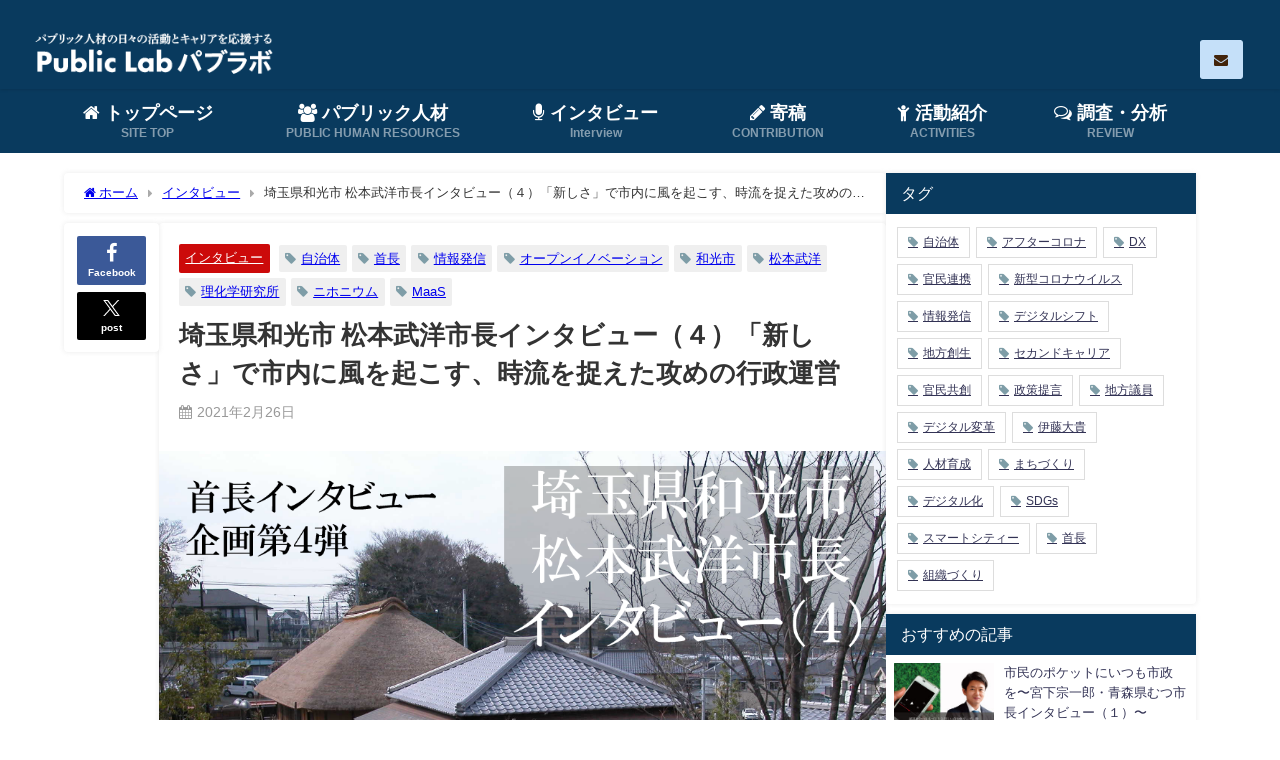

--- FILE ---
content_type: text/html; charset=UTF-8
request_url: https://publab.jp/2021/02/26/2657/
body_size: 31145
content:
<!DOCTYPE html>
<html lang="ja">
<head>
<meta charset="utf-8">
<meta http-equiv="X-UA-Compatible" content="IE=edge">
<meta name="viewport" content="width=device-width, initial-scale=1" />

<!-- Diver OGP -->
<meta property="og:locale" content="ja_JP" />
<meta property="og:title" content="埼玉県和光市 松本武洋市長インタビュー（４）「新しさ」で市内に風を起こす、時流を捉えた攻めの行政運営" />
<meta property="og:description" content="埼玉県和光市長　松本武洋 （聞き手）株式会社Public dots &amp; Company代表取締役　伊藤大貴 2021/02/16 　埼玉県和光市 松本武洋市長インタビュー（１） 2021/02" />
<meta property="og:type" content="article" />
<meta property="og:url" content="https://publab.jp/2021/02/26/2657/" />
<meta property="og:image" content="https://publab.jp/wp-content/uploads/2021/02/551a386074cdbf74d857d75093ce3749.png" />
<meta property="og:site_name" content="PublicLab（パブラボ）パブリック人材の日々の活動とキャリアを応援" />
<meta name="twitter:card" content="summary_large_image" />
<meta name="twitter:title" content="埼玉県和光市 松本武洋市長インタビュー（４）「新しさ」で市内に風を起こす、時流を捉えた攻めの行政運営" />
<meta name="twitter:url" content="https://publab.jp/2021/02/26/2657/" />
<meta name="twitter:description" content="埼玉県和光市長　松本武洋 （聞き手）株式会社Public dots &amp; Company代表取締役　伊藤大貴 2021/02/16 　埼玉県和光市 松本武洋市長インタビュー（１） 2021/02" />
<meta name="twitter:image" content="https://publab.jp/wp-content/uploads/2021/02/551a386074cdbf74d857d75093ce3749.png" />
<!-- / Diver OGP -->
<link rel="canonical" href="https://publab.jp/2021/02/26/2657/">
<link rel="shortcut icon" href="https://publab.jp/wp-content/uploads/2019/11/publiclab_favicon2.png">
<!--[if IE]>
		<link rel="shortcut icon" href="">
<![endif]-->
<link rel="apple-touch-icon" href="https://publab.jp/wp-content/uploads/2019/11/publiclab_favicon.png" />
	<style>img:is([sizes="auto" i], [sizes^="auto," i]) { contain-intrinsic-size: 3000px 1500px }</style>
	
		<!-- All in One SEO 4.9.3 - aioseo.com -->
		<title>埼玉県和光市 松本武洋市長インタビュー（４）「新しさ」で市内に風を起こす、時流を捉えた攻めの行政運営 | PublicLab（パブラボ）パブリック人材の日々の活動とキャリアを応援</title>
	<meta name="description" content="研究開発都市としてスタートし、発展してきた埼玉県和光市。都心と結ぶ交通網が整いつつも、緑豊かな自然に触れられる場所も多く、ベッドタウンとしての表情も併せ持つ。そんな市の「魅力とリアルタイム」を、2009年の就任当初から活発に情報発信し続けているのが松本武洋市長だ。市長が理想とする「市民との情報共有」のイメージを聞いた。" />
	<meta name="robots" content="max-image-preview:large" />
	<meta name="author" content="管理者"/>
	<link rel="canonical" href="https://publab.jp/2021/02/26/2657/" />
	<meta name="generator" content="All in One SEO (AIOSEO) 4.9.3" />
		<meta property="og:locale" content="ja_JP" />
		<meta property="og:site_name" content="Public Lab パブラボ" />
		<meta property="og:type" content="article" />
		<meta property="og:title" content="埼玉県和光市 松本武洋市長インタビュー（４）「新しさ」で市内に風を起こす、時流を捉えた攻めの行政運営" />
		<meta property="og:description" content="研究開発都市としてスタートし、発展してきた埼玉県和光市。都心と結ぶ交通網が整いつつも、緑豊かな自然に触れられる場所も多く、ベッドタウンとしての表情も併せ持つ。そんな市の「魅力とリアルタイム」を、2009年の就任当初から活発に情報発信し続けているのが松本武洋市長だ。市長が理想とする「市民との情報共有」のイメージを聞いた。" />
		<meta property="og:url" content="https://publab.jp/2021/02/26/2657/" />
		<meta property="fb:admins" content="1281319298" />
		<meta property="og:image" content="https://publab.jp/wp-content/uploads/2021/02/a338ec38c4b81fd0ff957c4ffc583f18.png" />
		<meta property="og:image:secure_url" content="https://publab.jp/wp-content/uploads/2021/02/a338ec38c4b81fd0ff957c4ffc583f18.png" />
		<meta property="og:image:width" content="600" />
		<meta property="og:image:height" content="315" />
		<meta property="article:published_time" content="2021-02-25T23:30:41+00:00" />
		<meta property="article:modified_time" content="2021-02-22T23:24:56+00:00" />
		<meta name="twitter:card" content="summary_large_image" />
		<meta name="twitter:title" content="埼玉県和光市 松本武洋市長インタビュー（４）「新しさ」で市内に風を起こす、時流を捉えた攻めの行政運営" />
		<meta name="twitter:description" content="研究開発都市としてスタートし、発展してきた埼玉県和光市。都心と結ぶ交通網が整いつつも、緑豊かな自然に触れられる場所も多く、ベッドタウンとしての表情も併せ持つ。そんな市の「魅力とリアルタイム」を、2009年の就任当初から活発に情報発信し続けているのが松本武洋市長だ。市長が理想とする「市民との情報共有」のイメージを聞いた。" />
		<meta name="twitter:image" content="https://publab.jp/wp-content/uploads/2021/02/a338ec38c4b81fd0ff957c4ffc583f18.png" />
		<script type="application/ld+json" class="aioseo-schema">
			{"@context":"https:\/\/schema.org","@graph":[{"@type":"Article","@id":"https:\/\/publab.jp\/2021\/02\/26\/2657\/#article","name":"\u57fc\u7389\u770c\u548c\u5149\u5e02 \u677e\u672c\u6b66\u6d0b\u5e02\u9577\u30a4\u30f3\u30bf\u30d3\u30e5\u30fc\uff08\uff14\uff09\u300c\u65b0\u3057\u3055\u300d\u3067\u5e02\u5185\u306b\u98a8\u3092\u8d77\u3053\u3059\u3001\u6642\u6d41\u3092\u6349\u3048\u305f\u653b\u3081\u306e\u884c\u653f\u904b\u55b6 | PublicLab\uff08\u30d1\u30d6\u30e9\u30dc\uff09\u30d1\u30d6\u30ea\u30c3\u30af\u4eba\u6750\u306e\u65e5\u3005\u306e\u6d3b\u52d5\u3068\u30ad\u30e3\u30ea\u30a2\u3092\u5fdc\u63f4","headline":"\u57fc\u7389\u770c\u548c\u5149\u5e02 \u677e\u672c\u6b66\u6d0b\u5e02\u9577\u30a4\u30f3\u30bf\u30d3\u30e5\u30fc\uff08\uff14\uff09\u300c\u65b0\u3057\u3055\u300d\u3067\u5e02\u5185\u306b\u98a8\u3092\u8d77\u3053\u3059\u3001\u6642\u6d41\u3092\u6349\u3048\u305f\u653b\u3081\u306e\u884c\u653f\u904b\u55b6","author":{"@id":"https:\/\/publab.jp\/author\/publab_admin_info\/#author"},"publisher":{"@id":"https:\/\/publab.jp\/#organization"},"image":{"@type":"ImageObject","url":"https:\/\/publab.jp\/wp-content\/uploads\/2021\/02\/551a386074cdbf74d857d75093ce3749.png","width":1013,"height":665},"datePublished":"2021-02-26T08:30:41+09:00","dateModified":"2021-02-23T08:24:56+09:00","inLanguage":"ja","mainEntityOfPage":{"@id":"https:\/\/publab.jp\/2021\/02\/26\/2657\/#webpage"},"isPartOf":{"@id":"https:\/\/publab.jp\/2021\/02\/26\/2657\/#webpage"},"articleSection":"\u30a4\u30f3\u30bf\u30d3\u30e5\u30fc, MaaS, \u30aa\u30fc\u30d7\u30f3\u30a4\u30ce\u30d9\u30fc\u30b7\u30e7\u30f3, \u30cb\u30db\u30cb\u30a6\u30e0, \u548c\u5149\u5e02, \u60c5\u5831\u767a\u4fe1, \u677e\u672c\u6b66\u6d0b, \u7406\u5316\u5b66\u7814\u7a76\u6240, \u81ea\u6cbb\u4f53, \u9996\u9577"},{"@type":"BreadcrumbList","@id":"https:\/\/publab.jp\/2021\/02\/26\/2657\/#breadcrumblist","itemListElement":[{"@type":"ListItem","@id":"https:\/\/publab.jp#listItem","position":1,"name":"\u30db\u30fc\u30e0","item":"https:\/\/publab.jp","nextItem":{"@type":"ListItem","@id":"https:\/\/publab.jp\/category\/interview\/#listItem","name":"\u30a4\u30f3\u30bf\u30d3\u30e5\u30fc"}},{"@type":"ListItem","@id":"https:\/\/publab.jp\/category\/interview\/#listItem","position":2,"name":"\u30a4\u30f3\u30bf\u30d3\u30e5\u30fc","item":"https:\/\/publab.jp\/category\/interview\/","nextItem":{"@type":"ListItem","@id":"https:\/\/publab.jp\/2021\/02\/26\/2657\/#listItem","name":"\u57fc\u7389\u770c\u548c\u5149\u5e02 \u677e\u672c\u6b66\u6d0b\u5e02\u9577\u30a4\u30f3\u30bf\u30d3\u30e5\u30fc\uff08\uff14\uff09\u300c\u65b0\u3057\u3055\u300d\u3067\u5e02\u5185\u306b\u98a8\u3092\u8d77\u3053\u3059\u3001\u6642\u6d41\u3092\u6349\u3048\u305f\u653b\u3081\u306e\u884c\u653f\u904b\u55b6"},"previousItem":{"@type":"ListItem","@id":"https:\/\/publab.jp#listItem","name":"\u30db\u30fc\u30e0"}},{"@type":"ListItem","@id":"https:\/\/publab.jp\/2021\/02\/26\/2657\/#listItem","position":3,"name":"\u57fc\u7389\u770c\u548c\u5149\u5e02 \u677e\u672c\u6b66\u6d0b\u5e02\u9577\u30a4\u30f3\u30bf\u30d3\u30e5\u30fc\uff08\uff14\uff09\u300c\u65b0\u3057\u3055\u300d\u3067\u5e02\u5185\u306b\u98a8\u3092\u8d77\u3053\u3059\u3001\u6642\u6d41\u3092\u6349\u3048\u305f\u653b\u3081\u306e\u884c\u653f\u904b\u55b6","previousItem":{"@type":"ListItem","@id":"https:\/\/publab.jp\/category\/interview\/#listItem","name":"\u30a4\u30f3\u30bf\u30d3\u30e5\u30fc"}}]},{"@type":"Organization","@id":"https:\/\/publab.jp\/#organization","name":"PublicLab\uff08\u30d1\u30d6\u30e9\u30dc\uff09\u30d1\u30d6\u30ea\u30c3\u30af\u4eba\u6750\u306e\u65e5\u3005\u306e\u6d3b\u52d5\u3068\u30ad\u30e3\u30ea\u30a2\u3092\u5fdc\u63f4","url":"https:\/\/publab.jp\/"},{"@type":"Person","@id":"https:\/\/publab.jp\/author\/publab_admin_info\/#author","url":"https:\/\/publab.jp\/author\/publab_admin_info\/","name":"\u7ba1\u7406\u8005","image":{"@type":"ImageObject","@id":"https:\/\/publab.jp\/2021\/02\/26\/2657\/#authorImage","url":"https:\/\/secure.gravatar.com\/avatar\/78c8f728b3f51d624b6554303d0d7f0d?s=96&d=mm&r=g","width":96,"height":96,"caption":"\u7ba1\u7406\u8005"}},{"@type":"WebPage","@id":"https:\/\/publab.jp\/2021\/02\/26\/2657\/#webpage","url":"https:\/\/publab.jp\/2021\/02\/26\/2657\/","name":"\u57fc\u7389\u770c\u548c\u5149\u5e02 \u677e\u672c\u6b66\u6d0b\u5e02\u9577\u30a4\u30f3\u30bf\u30d3\u30e5\u30fc\uff08\uff14\uff09\u300c\u65b0\u3057\u3055\u300d\u3067\u5e02\u5185\u306b\u98a8\u3092\u8d77\u3053\u3059\u3001\u6642\u6d41\u3092\u6349\u3048\u305f\u653b\u3081\u306e\u884c\u653f\u904b\u55b6 | PublicLab\uff08\u30d1\u30d6\u30e9\u30dc\uff09\u30d1\u30d6\u30ea\u30c3\u30af\u4eba\u6750\u306e\u65e5\u3005\u306e\u6d3b\u52d5\u3068\u30ad\u30e3\u30ea\u30a2\u3092\u5fdc\u63f4","description":"\u7814\u7a76\u958b\u767a\u90fd\u5e02\u3068\u3057\u3066\u30b9\u30bf\u30fc\u30c8\u3057\u3001\u767a\u5c55\u3057\u3066\u304d\u305f\u57fc\u7389\u770c\u548c\u5149\u5e02\u3002\u90fd\u5fc3\u3068\u7d50\u3076\u4ea4\u901a\u7db2\u304c\u6574\u3044\u3064\u3064\u3082\u3001\u7dd1\u8c4a\u304b\u306a\u81ea\u7136\u306b\u89e6\u308c\u3089\u308c\u308b\u5834\u6240\u3082\u591a\u304f\u3001\u30d9\u30c3\u30c9\u30bf\u30a6\u30f3\u3068\u3057\u3066\u306e\u8868\u60c5\u3082\u4f75\u305b\u6301\u3064\u3002\u305d\u3093\u306a\u5e02\u306e\u300c\u9b45\u529b\u3068\u30ea\u30a2\u30eb\u30bf\u30a4\u30e0\u300d\u3092\u30012009\u5e74\u306e\u5c31\u4efb\u5f53\u521d\u304b\u3089\u6d3b\u767a\u306b\u60c5\u5831\u767a\u4fe1\u3057\u7d9a\u3051\u3066\u3044\u308b\u306e\u304c\u677e\u672c\u6b66\u6d0b\u5e02\u9577\u3060\u3002\u5e02\u9577\u304c\u7406\u60f3\u3068\u3059\u308b\u300c\u5e02\u6c11\u3068\u306e\u60c5\u5831\u5171\u6709\u300d\u306e\u30a4\u30e1\u30fc\u30b8\u3092\u805e\u3044\u305f\u3002","inLanguage":"ja","isPartOf":{"@id":"https:\/\/publab.jp\/#website"},"breadcrumb":{"@id":"https:\/\/publab.jp\/2021\/02\/26\/2657\/#breadcrumblist"},"author":{"@id":"https:\/\/publab.jp\/author\/publab_admin_info\/#author"},"creator":{"@id":"https:\/\/publab.jp\/author\/publab_admin_info\/#author"},"image":{"@type":"ImageObject","url":"https:\/\/publab.jp\/wp-content\/uploads\/2021\/02\/551a386074cdbf74d857d75093ce3749.png","@id":"https:\/\/publab.jp\/2021\/02\/26\/2657\/#mainImage","width":1013,"height":665},"primaryImageOfPage":{"@id":"https:\/\/publab.jp\/2021\/02\/26\/2657\/#mainImage"},"datePublished":"2021-02-26T08:30:41+09:00","dateModified":"2021-02-23T08:24:56+09:00"},{"@type":"WebSite","@id":"https:\/\/publab.jp\/#website","url":"https:\/\/publab.jp\/","name":"PublicLab\uff08\u30d1\u30d6\u30e9\u30dc\uff09\u30d1\u30d6\u30ea\u30c3\u30af\u4eba\u6750\u306e\u65e5\u3005\u306e\u6d3b\u52d5\u3068\u30ad\u30e3\u30ea\u30a2\u3092\u5fdc\u63f4","inLanguage":"ja","publisher":{"@id":"https:\/\/publab.jp\/#organization"}}]}
		</script>
		<!-- All in One SEO -->

<link rel='dns-prefetch' href='//cdnjs.cloudflare.com' />
<link rel="alternate" type="application/rss+xml" title="PublicLab（パブラボ）パブリック人材の日々の活動とキャリアを応援 &raquo; フィード" href="https://publab.jp/feed/" />
<link rel="alternate" type="application/rss+xml" title="PublicLab（パブラボ）パブリック人材の日々の活動とキャリアを応援 &raquo; コメントフィード" href="https://publab.jp/comments/feed/" />
<script type="text/javascript" id="wpp-js" src="https://publab.jp/wp-content/plugins/wordpress-popular-posts/assets/js/wpp.min.js?ver=7.3.6" data-sampling="0" data-sampling-rate="100" data-api-url="https://publab.jp/wp-json/wordpress-popular-posts" data-post-id="2657" data-token="9f6ee9e881" data-lang="0" data-debug="0"></script>
<link rel="alternate" type="application/rss+xml" title="PublicLab（パブラボ）パブリック人材の日々の活動とキャリアを応援 &raquo; 埼玉県和光市 松本武洋市長インタビュー（４）「新しさ」で市内に風を起こす、時流を捉えた攻めの行政運営 のコメントのフィード" href="https://publab.jp/2021/02/26/2657/feed/" />
<link rel='stylesheet'  href='https://publab.jp/wp-includes/css/dist/block-library/style.min.css?ver=13427884d84fcb482ae62a8d571ce030&#038;theme=6.0.90'  media='all'>
<link rel='stylesheet'  href='https://publab.jp/wp-content/plugins/all-in-one-seo-pack/dist/Lite/assets/css/table-of-contents/global.e90f6d47.css?ver=4.9.3&#038;theme=6.0.90'  media='all'>
<style id='global-styles-inline-css' type='text/css'>
:root{--wp--preset--aspect-ratio--square: 1;--wp--preset--aspect-ratio--4-3: 4/3;--wp--preset--aspect-ratio--3-4: 3/4;--wp--preset--aspect-ratio--3-2: 3/2;--wp--preset--aspect-ratio--2-3: 2/3;--wp--preset--aspect-ratio--16-9: 16/9;--wp--preset--aspect-ratio--9-16: 9/16;--wp--preset--color--black: #000000;--wp--preset--color--cyan-bluish-gray: #abb8c3;--wp--preset--color--white: #ffffff;--wp--preset--color--pale-pink: #f78da7;--wp--preset--color--vivid-red: #cf2e2e;--wp--preset--color--luminous-vivid-orange: #ff6900;--wp--preset--color--luminous-vivid-amber: #fcb900;--wp--preset--color--light-green-cyan: #7bdcb5;--wp--preset--color--vivid-green-cyan: #00d084;--wp--preset--color--pale-cyan-blue: #8ed1fc;--wp--preset--color--vivid-cyan-blue: #0693e3;--wp--preset--color--vivid-purple: #9b51e0;--wp--preset--color--light-blue: #70b8f1;--wp--preset--color--light-red: #ff8178;--wp--preset--color--light-green: #2ac113;--wp--preset--color--light-yellow: #ffe822;--wp--preset--color--light-orange: #ffa30d;--wp--preset--color--blue: #00f;--wp--preset--color--red: #f00;--wp--preset--color--purple: #674970;--wp--preset--color--gray: #ccc;--wp--preset--gradient--vivid-cyan-blue-to-vivid-purple: linear-gradient(135deg,rgba(6,147,227,1) 0%,rgb(155,81,224) 100%);--wp--preset--gradient--light-green-cyan-to-vivid-green-cyan: linear-gradient(135deg,rgb(122,220,180) 0%,rgb(0,208,130) 100%);--wp--preset--gradient--luminous-vivid-amber-to-luminous-vivid-orange: linear-gradient(135deg,rgba(252,185,0,1) 0%,rgba(255,105,0,1) 100%);--wp--preset--gradient--luminous-vivid-orange-to-vivid-red: linear-gradient(135deg,rgba(255,105,0,1) 0%,rgb(207,46,46) 100%);--wp--preset--gradient--very-light-gray-to-cyan-bluish-gray: linear-gradient(135deg,rgb(238,238,238) 0%,rgb(169,184,195) 100%);--wp--preset--gradient--cool-to-warm-spectrum: linear-gradient(135deg,rgb(74,234,220) 0%,rgb(151,120,209) 20%,rgb(207,42,186) 40%,rgb(238,44,130) 60%,rgb(251,105,98) 80%,rgb(254,248,76) 100%);--wp--preset--gradient--blush-light-purple: linear-gradient(135deg,rgb(255,206,236) 0%,rgb(152,150,240) 100%);--wp--preset--gradient--blush-bordeaux: linear-gradient(135deg,rgb(254,205,165) 0%,rgb(254,45,45) 50%,rgb(107,0,62) 100%);--wp--preset--gradient--luminous-dusk: linear-gradient(135deg,rgb(255,203,112) 0%,rgb(199,81,192) 50%,rgb(65,88,208) 100%);--wp--preset--gradient--pale-ocean: linear-gradient(135deg,rgb(255,245,203) 0%,rgb(182,227,212) 50%,rgb(51,167,181) 100%);--wp--preset--gradient--electric-grass: linear-gradient(135deg,rgb(202,248,128) 0%,rgb(113,206,126) 100%);--wp--preset--gradient--midnight: linear-gradient(135deg,rgb(2,3,129) 0%,rgb(40,116,252) 100%);--wp--preset--font-size--small: .8em;--wp--preset--font-size--medium: 1em;--wp--preset--font-size--large: 1.2em;--wp--preset--font-size--x-large: 42px;--wp--preset--font-size--xlarge: 1.5em;--wp--preset--font-size--xxlarge: 2em;--wp--preset--spacing--20: 0.44rem;--wp--preset--spacing--30: 0.67rem;--wp--preset--spacing--40: 1rem;--wp--preset--spacing--50: 1.5rem;--wp--preset--spacing--60: 2.25rem;--wp--preset--spacing--70: 3.38rem;--wp--preset--spacing--80: 5.06rem;--wp--preset--shadow--natural: 6px 6px 9px rgba(0, 0, 0, 0.2);--wp--preset--shadow--deep: 12px 12px 50px rgba(0, 0, 0, 0.4);--wp--preset--shadow--sharp: 6px 6px 0px rgba(0, 0, 0, 0.2);--wp--preset--shadow--outlined: 6px 6px 0px -3px rgba(255, 255, 255, 1), 6px 6px rgba(0, 0, 0, 1);--wp--preset--shadow--crisp: 6px 6px 0px rgba(0, 0, 0, 1);--wp--custom--spacing--small: max(1.25rem, 5vw);--wp--custom--spacing--medium: clamp(2rem, 8vw, calc(4 * var(--wp--style--block-gap)));--wp--custom--spacing--large: clamp(4rem, 10vw, 8rem);--wp--custom--spacing--outer: var(--wp--custom--spacing--small, 1.25rem);--wp--custom--typography--font-size--huge: clamp(2.25rem, 4vw, 2.75rem);--wp--custom--typography--font-size--gigantic: clamp(2.75rem, 6vw, 3.25rem);--wp--custom--typography--font-size--colossal: clamp(3.25rem, 8vw, 6.25rem);--wp--custom--typography--line-height--tiny: 1.15;--wp--custom--typography--line-height--small: 1.2;--wp--custom--typography--line-height--medium: 1.4;--wp--custom--typography--line-height--normal: 1.6;}:root { --wp--style--global--content-size: 769px;--wp--style--global--wide-size: 1240px; }:where(body) { margin: 0; }.wp-site-blocks > .alignleft { float: left; margin-right: 2em; }.wp-site-blocks > .alignright { float: right; margin-left: 2em; }.wp-site-blocks > .aligncenter { justify-content: center; margin-left: auto; margin-right: auto; }:where(.wp-site-blocks) > * { margin-block-start: 1.5em; margin-block-end: 0; }:where(.wp-site-blocks) > :first-child { margin-block-start: 0; }:where(.wp-site-blocks) > :last-child { margin-block-end: 0; }:root { --wp--style--block-gap: 1.5em; }:root :where(.is-layout-flow) > :first-child{margin-block-start: 0;}:root :where(.is-layout-flow) > :last-child{margin-block-end: 0;}:root :where(.is-layout-flow) > *{margin-block-start: 1.5em;margin-block-end: 0;}:root :where(.is-layout-constrained) > :first-child{margin-block-start: 0;}:root :where(.is-layout-constrained) > :last-child{margin-block-end: 0;}:root :where(.is-layout-constrained) > *{margin-block-start: 1.5em;margin-block-end: 0;}:root :where(.is-layout-flex){gap: 1.5em;}:root :where(.is-layout-grid){gap: 1.5em;}.is-layout-flow > .alignleft{float: left;margin-inline-start: 0;margin-inline-end: 2em;}.is-layout-flow > .alignright{float: right;margin-inline-start: 2em;margin-inline-end: 0;}.is-layout-flow > .aligncenter{margin-left: auto !important;margin-right: auto !important;}.is-layout-constrained > .alignleft{float: left;margin-inline-start: 0;margin-inline-end: 2em;}.is-layout-constrained > .alignright{float: right;margin-inline-start: 2em;margin-inline-end: 0;}.is-layout-constrained > .aligncenter{margin-left: auto !important;margin-right: auto !important;}.is-layout-constrained > :where(:not(.alignleft):not(.alignright):not(.alignfull)){max-width: var(--wp--style--global--content-size);margin-left: auto !important;margin-right: auto !important;}.is-layout-constrained > .alignwide{max-width: var(--wp--style--global--wide-size);}body .is-layout-flex{display: flex;}.is-layout-flex{flex-wrap: wrap;align-items: center;}.is-layout-flex > :is(*, div){margin: 0;}body .is-layout-grid{display: grid;}.is-layout-grid > :is(*, div){margin: 0;}body{padding-top: 0px;padding-right: 0px;padding-bottom: 0px;padding-left: 0px;}:root :where(.wp-element-button, .wp-block-button__link){background-color: #32373c;border-width: 0;color: #fff;font-family: inherit;font-size: inherit;line-height: inherit;padding: calc(0.667em + 2px) calc(1.333em + 2px);text-decoration: none;}.has-black-color{color: var(--wp--preset--color--black) !important;}.has-cyan-bluish-gray-color{color: var(--wp--preset--color--cyan-bluish-gray) !important;}.has-white-color{color: var(--wp--preset--color--white) !important;}.has-pale-pink-color{color: var(--wp--preset--color--pale-pink) !important;}.has-vivid-red-color{color: var(--wp--preset--color--vivid-red) !important;}.has-luminous-vivid-orange-color{color: var(--wp--preset--color--luminous-vivid-orange) !important;}.has-luminous-vivid-amber-color{color: var(--wp--preset--color--luminous-vivid-amber) !important;}.has-light-green-cyan-color{color: var(--wp--preset--color--light-green-cyan) !important;}.has-vivid-green-cyan-color{color: var(--wp--preset--color--vivid-green-cyan) !important;}.has-pale-cyan-blue-color{color: var(--wp--preset--color--pale-cyan-blue) !important;}.has-vivid-cyan-blue-color{color: var(--wp--preset--color--vivid-cyan-blue) !important;}.has-vivid-purple-color{color: var(--wp--preset--color--vivid-purple) !important;}.has-light-blue-color{color: var(--wp--preset--color--light-blue) !important;}.has-light-red-color{color: var(--wp--preset--color--light-red) !important;}.has-light-green-color{color: var(--wp--preset--color--light-green) !important;}.has-light-yellow-color{color: var(--wp--preset--color--light-yellow) !important;}.has-light-orange-color{color: var(--wp--preset--color--light-orange) !important;}.has-blue-color{color: var(--wp--preset--color--blue) !important;}.has-red-color{color: var(--wp--preset--color--red) !important;}.has-purple-color{color: var(--wp--preset--color--purple) !important;}.has-gray-color{color: var(--wp--preset--color--gray) !important;}.has-black-background-color{background-color: var(--wp--preset--color--black) !important;}.has-cyan-bluish-gray-background-color{background-color: var(--wp--preset--color--cyan-bluish-gray) !important;}.has-white-background-color{background-color: var(--wp--preset--color--white) !important;}.has-pale-pink-background-color{background-color: var(--wp--preset--color--pale-pink) !important;}.has-vivid-red-background-color{background-color: var(--wp--preset--color--vivid-red) !important;}.has-luminous-vivid-orange-background-color{background-color: var(--wp--preset--color--luminous-vivid-orange) !important;}.has-luminous-vivid-amber-background-color{background-color: var(--wp--preset--color--luminous-vivid-amber) !important;}.has-light-green-cyan-background-color{background-color: var(--wp--preset--color--light-green-cyan) !important;}.has-vivid-green-cyan-background-color{background-color: var(--wp--preset--color--vivid-green-cyan) !important;}.has-pale-cyan-blue-background-color{background-color: var(--wp--preset--color--pale-cyan-blue) !important;}.has-vivid-cyan-blue-background-color{background-color: var(--wp--preset--color--vivid-cyan-blue) !important;}.has-vivid-purple-background-color{background-color: var(--wp--preset--color--vivid-purple) !important;}.has-light-blue-background-color{background-color: var(--wp--preset--color--light-blue) !important;}.has-light-red-background-color{background-color: var(--wp--preset--color--light-red) !important;}.has-light-green-background-color{background-color: var(--wp--preset--color--light-green) !important;}.has-light-yellow-background-color{background-color: var(--wp--preset--color--light-yellow) !important;}.has-light-orange-background-color{background-color: var(--wp--preset--color--light-orange) !important;}.has-blue-background-color{background-color: var(--wp--preset--color--blue) !important;}.has-red-background-color{background-color: var(--wp--preset--color--red) !important;}.has-purple-background-color{background-color: var(--wp--preset--color--purple) !important;}.has-gray-background-color{background-color: var(--wp--preset--color--gray) !important;}.has-black-border-color{border-color: var(--wp--preset--color--black) !important;}.has-cyan-bluish-gray-border-color{border-color: var(--wp--preset--color--cyan-bluish-gray) !important;}.has-white-border-color{border-color: var(--wp--preset--color--white) !important;}.has-pale-pink-border-color{border-color: var(--wp--preset--color--pale-pink) !important;}.has-vivid-red-border-color{border-color: var(--wp--preset--color--vivid-red) !important;}.has-luminous-vivid-orange-border-color{border-color: var(--wp--preset--color--luminous-vivid-orange) !important;}.has-luminous-vivid-amber-border-color{border-color: var(--wp--preset--color--luminous-vivid-amber) !important;}.has-light-green-cyan-border-color{border-color: var(--wp--preset--color--light-green-cyan) !important;}.has-vivid-green-cyan-border-color{border-color: var(--wp--preset--color--vivid-green-cyan) !important;}.has-pale-cyan-blue-border-color{border-color: var(--wp--preset--color--pale-cyan-blue) !important;}.has-vivid-cyan-blue-border-color{border-color: var(--wp--preset--color--vivid-cyan-blue) !important;}.has-vivid-purple-border-color{border-color: var(--wp--preset--color--vivid-purple) !important;}.has-light-blue-border-color{border-color: var(--wp--preset--color--light-blue) !important;}.has-light-red-border-color{border-color: var(--wp--preset--color--light-red) !important;}.has-light-green-border-color{border-color: var(--wp--preset--color--light-green) !important;}.has-light-yellow-border-color{border-color: var(--wp--preset--color--light-yellow) !important;}.has-light-orange-border-color{border-color: var(--wp--preset--color--light-orange) !important;}.has-blue-border-color{border-color: var(--wp--preset--color--blue) !important;}.has-red-border-color{border-color: var(--wp--preset--color--red) !important;}.has-purple-border-color{border-color: var(--wp--preset--color--purple) !important;}.has-gray-border-color{border-color: var(--wp--preset--color--gray) !important;}.has-vivid-cyan-blue-to-vivid-purple-gradient-background{background: var(--wp--preset--gradient--vivid-cyan-blue-to-vivid-purple) !important;}.has-light-green-cyan-to-vivid-green-cyan-gradient-background{background: var(--wp--preset--gradient--light-green-cyan-to-vivid-green-cyan) !important;}.has-luminous-vivid-amber-to-luminous-vivid-orange-gradient-background{background: var(--wp--preset--gradient--luminous-vivid-amber-to-luminous-vivid-orange) !important;}.has-luminous-vivid-orange-to-vivid-red-gradient-background{background: var(--wp--preset--gradient--luminous-vivid-orange-to-vivid-red) !important;}.has-very-light-gray-to-cyan-bluish-gray-gradient-background{background: var(--wp--preset--gradient--very-light-gray-to-cyan-bluish-gray) !important;}.has-cool-to-warm-spectrum-gradient-background{background: var(--wp--preset--gradient--cool-to-warm-spectrum) !important;}.has-blush-light-purple-gradient-background{background: var(--wp--preset--gradient--blush-light-purple) !important;}.has-blush-bordeaux-gradient-background{background: var(--wp--preset--gradient--blush-bordeaux) !important;}.has-luminous-dusk-gradient-background{background: var(--wp--preset--gradient--luminous-dusk) !important;}.has-pale-ocean-gradient-background{background: var(--wp--preset--gradient--pale-ocean) !important;}.has-electric-grass-gradient-background{background: var(--wp--preset--gradient--electric-grass) !important;}.has-midnight-gradient-background{background: var(--wp--preset--gradient--midnight) !important;}.has-small-font-size{font-size: var(--wp--preset--font-size--small) !important;}.has-medium-font-size{font-size: var(--wp--preset--font-size--medium) !important;}.has-large-font-size{font-size: var(--wp--preset--font-size--large) !important;}.has-x-large-font-size{font-size: var(--wp--preset--font-size--x-large) !important;}.has-xlarge-font-size{font-size: var(--wp--preset--font-size--xlarge) !important;}.has-xxlarge-font-size{font-size: var(--wp--preset--font-size--xxlarge) !important;}
:root :where(.wp-block-pullquote){font-size: 1.5em;line-height: 1.6;}
:root :where(.wp-block-group-is-layout-flow) > :first-child{margin-block-start: 0;}:root :where(.wp-block-group-is-layout-flow) > :last-child{margin-block-end: 0;}:root :where(.wp-block-group-is-layout-flow) > *{margin-block-start: 0;margin-block-end: 0;}:root :where(.wp-block-group-is-layout-constrained) > :first-child{margin-block-start: 0;}:root :where(.wp-block-group-is-layout-constrained) > :last-child{margin-block-end: 0;}:root :where(.wp-block-group-is-layout-constrained) > *{margin-block-start: 0;margin-block-end: 0;}:root :where(.wp-block-group-is-layout-flex){gap: 0;}:root :where(.wp-block-group-is-layout-grid){gap: 0;}
</style>
<link rel='stylesheet'  href='https://publab.jp/wp-content/plugins/contact-form-7/includes/css/styles.css?ver=6.1.4&#038;theme=6.0.90'  media='all'>
<link rel='stylesheet'  href='https://publab.jp/wp-content/plugins/wordpress-popular-posts/assets/css/wpp.css?ver=7.3.6&#038;theme=6.0.90'  media='all'>
<link rel='stylesheet'  href='https://publab.jp/wp-content/themes/diver/css/style.min.css?ver=13427884d84fcb482ae62a8d571ce030&#038;theme=6.0.90'  media='all'>
<link rel='stylesheet'  href='https://publab.jp/wp-content/themes/diver_child/style.css?theme=6.0.90'  media='all'>
<!--n2css--><!--n2js--><script type="text/javascript"src="https://publab.jp/wp-includes/js/jquery/jquery.min.js?ver=3.7.1&amp;theme=6.0.90" id="jquery-core-js"></script>
<script type="text/javascript"src="https://publab.jp/wp-includes/js/jquery/jquery-migrate.min.js?ver=3.4.1&amp;theme=6.0.90" id="jquery-migrate-js"></script>
<link rel="https://api.w.org/" href="https://publab.jp/wp-json/" /><link rel="alternate" title="JSON" type="application/json" href="https://publab.jp/wp-json/wp/v2/posts/2657" /><link rel="EditURI" type="application/rsd+xml" title="RSD" href="https://publab.jp/xmlrpc.php?rsd" />

<link rel='shortlink' href='https://publab.jp/?p=2657' />
<link rel="alternate" title="oEmbed (JSON)" type="application/json+oembed" href="https://publab.jp/wp-json/oembed/1.0/embed?url=https%3A%2F%2Fpublab.jp%2F2021%2F02%2F26%2F2657%2F" />
<link rel="alternate" title="oEmbed (XML)" type="text/xml+oembed" href="https://publab.jp/wp-json/oembed/1.0/embed?url=https%3A%2F%2Fpublab.jp%2F2021%2F02%2F26%2F2657%2F&#038;format=xml" />
            <style id="wpp-loading-animation-styles">@-webkit-keyframes bgslide{from{background-position-x:0}to{background-position-x:-200%}}@keyframes bgslide{from{background-position-x:0}to{background-position-x:-200%}}.wpp-widget-block-placeholder,.wpp-shortcode-placeholder{margin:0 auto;width:60px;height:3px;background:#dd3737;background:linear-gradient(90deg,#dd3737 0%,#571313 10%,#dd3737 100%);background-size:200% auto;border-radius:3px;-webkit-animation:bgslide 1s infinite linear;animation:bgslide 1s infinite linear}</style>
            <script type="application/ld+json" class="json-ld">[
    {
        "@context": "https://schema.org",
        "@type": "BlogPosting",
        "mainEntityOfPage": {
            "@type": "WebPage",
            "@id": "https://publab.jp/2021/02/26/2657/"
        },
        "headline": "埼玉県和光市 松本武洋市長インタビュー（４）「新しさ」で市内に風を起こす、時流を捉えた攻めの行政運営",
        "image": [
            "https://publab.jp/wp-content/uploads/2021/02/551a386074cdbf74d857d75093ce3749.png",
            "https://publab.jp/wp-content/uploads/2021/02/551a386074cdbf74d857d75093ce3749-300x197.png",
            "https://publab.jp/wp-content/uploads/2021/02/551a386074cdbf74d857d75093ce3749-150x150.png"
        ],
        "description": "埼玉県和光市長　松本武洋 （聞き手）株式会社Public dots &amp; Company代表取締役　伊藤大貴 2021/02/16 　埼玉県和光市 松本武洋市長インタビュー（１） 2021/02",
        "datePublished": "2021-02-26T08:30:41+09:00",
        "dateModified": "2021-02-23T08:24:56+09:00",
        "articleSection": [
            "インタビュー"
        ],
        "author": {
            "@type": "Person",
            "name": "管理者",
            "url": "https://publab.jp/author/publab_admin_info/"
        },
        "publisher": {
            "@context": "http://schema.org",
            "@type": "Organization",
            "name": "PublicLab（パブラボ）パブリック人材の日々の活動とキャリアを応援",
            "description": "",
            "logo": {
                "@type": "ImageObject",
                "url": "https://publab.jp/wp-content/uploads/2021/03/publab_logo21.png"
            }
        }
    }
]</script>
<style>body{background-image:url('');}</style> <style> #onlynav ul ul,#nav_fixed #nav ul ul,.header-logo #nav ul ul {visibility:hidden;opacity:0;transition:.2s ease-in-out;transform:translateY(10px);}#onlynav ul ul ul,#nav_fixed #nav ul ul ul,.header-logo #nav ul ul ul {transform:translateX(-20px) translateY(0);}#onlynav ul li:hover > ul,#nav_fixed #nav ul li:hover > ul,.header-logo #nav ul li:hover > ul{visibility:visible;opacity:1;transform:translateY(0);}#onlynav ul ul li:hover > ul,#nav_fixed #nav ul ul li:hover > ul,.header-logo #nav ul ul li:hover > ul{transform:translateX(0) translateY(0);}</style>        <style>
	        .catpage_content_wrap .catpage_inner_content{
	        	width: 100%;
	        	float: none;
	        }
        </style>
    <style>body{background-color:#ffffff;color:#333333;}:where(a){color:#333355;}:where(a):hover{color:#6896ed}:where(.content){color:#333333;}:where(.content) a{color:#6f97bc;}:where(.content) a:hover{color:#6495ed;}.header-wrap,#header ul.sub-menu, #header ul.children,#scrollnav,.description_sp{background:#093a5e;color:#333333}.header-wrap a,#scrollnav a,div.logo_title{color:#ffffff;}.header-wrap a:hover,div.logo_title:hover{color:#6896ed}.drawer-nav-btn span{background-color:#ffffff;}.drawer-nav-btn:before,.drawer-nav-btn:after {border-color:#ffffff;}#scrollnav ul li a{background:rgba(255,255,255,.8);color:#505050}.header_small_menu{background:#093a5e;color:#fff}.header_small_menu a{color:#fff}.header_small_menu a:hover{color:#6495ED}#nav_fixed.fixed, #nav_fixed #nav ul ul{background:#ffffff;color:#4560a3}#nav_fixed.fixed a,#nav_fixed .logo_title{color:#333355}#nav_fixed.fixed a:hover{color:#6495ED}#nav_fixed .drawer-nav-btn:before,#nav_fixed .drawer-nav-btn:after{border-color:#333355;}#nav_fixed .drawer-nav-btn span{background-color:#333355;}#onlynav{background:#093a5e;color:#ffffff}#onlynav ul li a{color:#ffffff}#onlynav ul ul.sub-menu{background:#093a5e}#onlynav div > ul > li > a:before{border-color:#ffffff}#onlynav ul > li:hover > a:hover,#onlynav ul>li:hover>a,#onlynav ul>li:hover li:hover>a,#onlynav ul li:hover ul li ul li:hover > a{background:#5d8ac1;color:#fff}#onlynav ul li ul li ul:before{border-left-color:#fff}#onlynav ul li:last-child ul li ul:before{border-right-color:#fff}#bigfooter{background:#f2f2f2;color:#333333}#bigfooter a{color:#333355}#bigfooter a:hover{color:#6495ED}#footer{background:#161616;color:#ffffff}#footer a{color:#ffffff}#footer a:hover{color:#6495ED}#sidebar .widget{background:#fff;color:#333;}#sidebar .widget a{color:#333355;}#sidebar .widget a:hover{color:#6495ED;}.post-box-contents,#main-wrap #pickup_posts_container img,.hentry, #single-main .post-sub,.navigation,.single_thumbnail,.in_loop,#breadcrumb,.pickup-cat-list,.maintop-widget, .mainbottom-widget,#share_plz,.sticky-post-box,.catpage_content_wrap,.cat-post-main{background:#fff;}.post-box{border-color:#eee;}.drawer_content_title,.searchbox_content_title{background:#eee;color:#333333;}.drawer-nav,#header_search{background:#fff}.drawer-nav,.drawer-nav a,#header_search,#header_search a{color:#000}#footer_sticky_menu{background:rgba(255,255,255,.8)}.footermenu_col{background:rgba(255,255,255,.8);color:#333;}a.page-numbers{background:#d6d6d6;color:#fff;}.pagination .current{background:#093a5e;color:#fff;}</style><style>@media screen and (min-width:1201px){#main-wrap,.header-wrap .header-logo,.header_small_content,.bigfooter_wrap,.footer_content,.container_top_widget,.container_bottom_widget{width:90%;}}@media screen and (max-width:1200px){ #main-wrap,.header-wrap .header-logo, .header_small_content, .bigfooter_wrap,.footer_content, .container_top_widget, .container_bottom_widget{width:96%;}}@media screen and (max-width:768px){#main-wrap,.header-wrap .header-logo,.header_small_content,.bigfooter_wrap,.footer_content,.container_top_widget,.container_bottom_widget{width:100%;}}@media screen and (min-width:960px){#sidebar {width:310px;}}.grid_post_thumbnail .post_thumbnail_wrap::before,.post_thumbnail .post_thumbnail_wrap::before{content:none;}.grid_post_thumbnail .post_thumbnail_wrap img,.post_thumbnail .post_thumbnail_wrap img{position:relative;}.grid_post_thumbnail .post-box-thumbnail__wrap{height:210px;}.post_thumbnail{height:;}@media screen and (max-width:767px){.grid_post_thumbnail{height:;}.post_thumbnail{height:;}}@media screen and (max-width:599px){.grid_post_thumbnail{height:;}.post_thumbnail{height:;}}</style><style>@media screen and (min-width:1201px){#main-wrap{width:90;}}@media screen and (max-width:1200px){ #main-wrap{width:96%;}}</style><style type="text/css" id="diver-custom-heading-css">.content h2:where(:not([class])),:where(.is-editor-blocks) :where(.content) h2:not(.sc_heading){color:#fff;background-color:#4560a3;text-align:left;border-radius:5px;}.content h3:where(:not([class])),:where(.is-editor-blocks) :where(.content) h3:not(.sc_heading){color:#333333;background-color:#4560a3;text-align:left;border-top:2px solid #4560a3;border-bottom:2px solid #4560a3;background:transparent;padding-left:0px;padding-right:0px;}.content h4:where(:not([class])),:where(.is-editor-blocks) :where(.content) h4:not(.sc_heading){color:#333333;background-color:#333333;text-align:left;background:transparent;display:flex;align-items:center;padding:0px;}.content h4:where(:not([class])):before,:where(.is-editor-blocks) :where(.content) h4:not(.sc_heading):before{content:"";width:.6em;height:.6em;margin-right:.6em;background-color:#333333;transform:rotate(45deg);}.content h5:where(:not([class])),:where(.is-editor-blocks) :where(.content) h5:not(.sc_heading){color:#000;}</style>		<style type="text/css" id="wp-custom-css">
			#main-wrap{
	max-width:1180px;
}
.single #main-wrap{
	max-width:1380px;
}
.grid_post-box .post-substr{
	font-size:14px;
}
.grid_post_thumbnail{
	height:auto;
	position:relative;
}
.grid_post_thumbnail::before{
	content: ''; 
	padding-top:67%; 
	display:block;
}
.post_thumbnail_wrap{
	position:absolute;top:0;
}
.single-post-main .content p,
.single-post-main .content strong{
	line-height:2.2em;	
}

.wpcf7-form p {
  text-align: center;
}
#onlynavul{
	width:90%;
	display:flex!important;
	justify-content:space-between;	
}
#onlynavul .menu_title{
	font-size:18px;
}
#onlynavul .menu_desc{font-size:12px;
}
#onlynavul::after{content:none;}

/* 画像に影を付ける */
.b-shadow04{
	box-shadow:5px 5px 10px rgba(0, 0, 0, 0.5);
	align-items:none;
}

/* recaptca上へ */
.grecaptcha-badge {
  bottom: 80px !important;
}		</style>
		
<script src="https://www.youtube.com/iframe_api"></script>

</head>
<body itemscope="itemscope" itemtype="http://schema.org/WebPage" class="post-template-default single single-post postid-2657 single-format-standard wp-embed-responsive  l-sidebar-right">

<div id="container">
<!-- header -->
	<!-- lpページでは表示しない -->
	<div id="header" class="clearfix">
					<header class="header-wrap" role="banner" itemscope="itemscope" itemtype="http://schema.org/WPHeader">
			<div class="header_small_menu clearfix">
		<div class="header_small_content">
			<div id="description"></div>
			<nav class="header_small_menu_right" role="navigation" itemscope="itemscope" itemtype="http://scheme.org/SiteNavigationElement">
							</nav>
		</div>
	</div>

			<div class="header-logo clearfix">
				
	<div class="header_search"><a href="#header_search" class="header_search_btn" data-lity><div class="header_search_inner"><i class="fa fa-search" aria-hidden="true"></i><div class="header_search_title">SEARCH</div></div></a></div>

				<!-- /Navigation -->

								<div id="logo">
										<a href="https://publab.jp/">
						
															<img src="https://publab.jp/wp-content/uploads/2021/03/publab_logo21.png" alt="PublicLab（パブラボ）パブリック人材の日々の活動とキャリアを応援" width="1200" height="240">
							
											</a>
				</div>
				<div id="text-2" class="nav_inleft widget_text">			<div class="textwidget"><p><!--


<div class="button" style="display: inline-block;"><a style="color: #42240b; background: #c5e0f9;" href="https://publab.jp/lp/salon/"><i class="fa fa-group" aria-hidden="true"></i> 地方議員向けサービスのご案内</a></div>


--><!--


<div class="button" style="display: inline-block;"><a style="color: #42240b; background: #c5e0f9;" href="https://publab.jp/public-human-resources/"><i aria-hidden="true"><img decoding="async" src="/wp-content/themes/diver_child/images/material-person-pin.svg" /></i> パブリック人材とは？</a></div>


--><!-- 


<div class="button" style="display: inline-block;"><a style="color: #42240b; background: #c5e0f9;" href="https://publab.jp/recruit/"><i aria-hidden="true"><img decoding="async" src="/wp-content/themes/diver_child/images/loudspeaker-icon.svg" />社団プロボノサポーター募集</i></a></div>

 --></p>
<div class="button" style="display: inline-block;"><a style="color: #42240b; background: #c5e0f9;" href="https://publab.jp/contact"><i class="fa fa-envelope" aria-hidden="true"></i> <span class="hidden-pc">お問い合わせ</span></a></div>
</div>
		</div>			</div>
		</header>
		<nav id="scrollnav" role="navigation" itemscope="itemscope" itemtype="http://scheme.org/SiteNavigationElement">
					</nav>
									<nav id="onlynav" class="onlynav" role="navigation" itemscope="itemscope" itemtype="http://scheme.org/SiteNavigationElement">
				<div class="menu-menu1-container"><ul id="onlynavul" class="menu"><li id="menu-item-61" class="menu-item menu-item-type-custom menu-item-object-custom menu-item-home menu-item-61"><a href="https://publab.jp/"><div class="menu_title"><span class="fa fa-home"></span> トップページ</div><div class="menu_desc">SITE TOP</div></a></li>
<li id="menu-item-3183" class="menu-item menu-item-type-custom menu-item-object-custom menu-item-3183"><a href="https://publab.jp/category/public-human-resources/"><div class="menu_title"><span class="fa fa-users"></span> パブリック人材</div><div class="menu_desc">PUBLIC HUMAN RESOURCES</div></a></li>
<li id="menu-item-60" class="menu-item menu-item-type-custom menu-item-object-custom menu-item-60"><a href="https://publab.jp/category/interview/"><div class="menu_title"><span class="fa fa-microphone"></span> インタビュー</div><div class="menu_desc">Interview</div></a></li>
<li id="menu-item-59" class="menu-item menu-item-type-custom menu-item-object-custom menu-item-59"><a href="https://publab.jp/category/contribution/"><div class="menu_title"><span class="fa fa-pencil"></span> 寄稿</div><div class="menu_desc">CONTRIBUTION</div></a></li>
<li id="menu-item-58" class="menu-item menu-item-type-custom menu-item-object-custom menu-item-58"><a href="https://publab.jp/category/activities/"><div class="menu_title"><span class="fa fa-child"></span> 活動紹介</div><div class="menu_desc">ACTIVITIES</div></a></li>
<li id="menu-item-56" class="menu-item menu-item-type-custom menu-item-object-custom menu-item-56"><a href="https://publab.jp/category/review/"><div class="menu_title"><span class="fa fa-comments-o"></span> 調査・分析</div><div class="menu_desc">REVIEW</div></a></li>
</ul></div>			</nav>
					</div>
	<div class="d_sp">
		</div>
	
	<div id="main-wrap">
	<!-- main -->
		<div class="l-main-container">
		<main id="single-main"  style="margin-right:-330px;padding-right:330px;" role="main">
					
								<div id="breadcrumb"><ul itemscope itemtype="http://schema.org/BreadcrumbList"><li itemprop="itemListElement" itemscope itemtype="http://schema.org/ListItem"><a href="https://publab.jp/" itemprop="item"><span itemprop="name"><i class="fa fa-home" aria-hidden="true"></i> ホーム</span></a><meta itemprop="position" content="1" /></li><li itemprop="itemListElement" itemscope itemtype="http://schema.org/ListItem"><a href="https://publab.jp/category/interview/" itemprop="item"><span itemprop="name">インタビュー</span></a><meta itemprop="position" content="2" /></li><li itemprop="itemListElement" itemscope itemtype="http://schema.org/ListItem"><span itemprop="name">埼玉県和光市 松本武洋市長インタビュー（４）「新しさ」で市内に風を起こす、時流を捉えた攻めの行政運営</span><meta itemprop="position" content="3" /></li></ul></div> 
					<div id="content_area" class="fadeIn animated">
						<div class="content_area_side">
	<div id="share_plz" class="sns">

		<a class='facebook' href='http://www.facebook.com/share.php?u=https%3A%2F%2Fpublab.jp%2F2021%2F02%2F26%2F2657%2F&title=%E5%9F%BC%E7%8E%89%E7%9C%8C%E5%92%8C%E5%85%89%E5%B8%82+%E6%9D%BE%E6%9C%AC%E6%AD%A6%E6%B4%8B%E5%B8%82%E9%95%B7%E3%82%A4%E3%83%B3%E3%82%BF%E3%83%93%E3%83%A5%E3%83%BC%EF%BC%88%EF%BC%94%EF%BC%89%E3%80%8C%E6%96%B0%E3%81%97%E3%81%95%E3%80%8D%E3%81%A7%E5%B8%82%E5%86%85%E3%81%AB%E9%A2%A8%E3%82%92%E8%B5%B7%E3%81%93%E3%81%99%E3%80%81%E6%99%82%E6%B5%81%E3%82%92%E6%8D%89%E3%81%88%E3%81%9F%E6%94%BB%E3%82%81%E3%81%AE%E8%A1%8C%E6%94%BF%E9%81%8B%E5%96%B6+%7C+PublicLab%EF%BC%88%E3%83%91%E3%83%96%E3%83%A9%E3%83%9C%EF%BC%89%E3%83%91%E3%83%96%E3%83%AA%E3%83%83%E3%82%AF%E4%BA%BA%E6%9D%90%E3%81%AE%E6%97%A5%E3%80%85%E3%81%AE%E6%B4%BB%E5%8B%95%E3%81%A8%E3%82%AD%E3%83%A3%E3%83%AA%E3%82%A2%E3%82%92%E5%BF%9C%E6%8F%B4'><i class="fa fa-facebook"></i><span class='sns_name'>Facebook</span></a><a class='twitter' href='https://twitter.com/intent/post?url=https%3A%2F%2Fpublab.jp%2F2021%2F02%2F26%2F2657%2F&text=%E5%9F%BC%E7%8E%89%E7%9C%8C%E5%92%8C%E5%85%89%E5%B8%82+%E6%9D%BE%E6%9C%AC%E6%AD%A6%E6%B4%8B%E5%B8%82%E9%95%B7%E3%82%A4%E3%83%B3%E3%82%BF%E3%83%93%E3%83%A5%E3%83%BC%EF%BC%88%EF%BC%94%EF%BC%89%E3%80%8C%E6%96%B0%E3%81%97%E3%81%95%E3%80%8D%E3%81%A7%E5%B8%82%E5%86%85%E3%81%AB%E9%A2%A8%E3%82%92%E8%B5%B7%E3%81%93%E3%81%99%E3%80%81%E6%99%82%E6%B5%81%E3%82%92%E6%8D%89%E3%81%88%E3%81%9F%E6%94%BB%E3%82%81%E3%81%AE%E8%A1%8C%E6%94%BF%E9%81%8B%E5%96%B6+%7C+PublicLab%EF%BC%88%E3%83%91%E3%83%96%E3%83%A9%E3%83%9C%EF%BC%89%E3%83%91%E3%83%96%E3%83%AA%E3%83%83%E3%82%AF%E4%BA%BA%E6%9D%90%E3%81%AE%E6%97%A5%E3%80%85%E3%81%AE%E6%B4%BB%E5%8B%95%E3%81%A8%E3%82%AD%E3%83%A3%E3%83%AA%E3%82%A2%E3%82%92%E5%BF%9C%E6%8F%B4&tw_p=tweetbutton'><svg width="1200" height="1227" viewBox="0 0 1200 1227" fill="currentColor" xmlns="http://www.w3.org/2000/svg">
                <path d="M714.163 519.284L1160.89 0H1055.03L667.137 450.887L357.328 0H0L468.492 681.821L0 1226.37H105.866L515.491 750.218L842.672 1226.37H1200L714.137 519.284H714.163ZM569.165 687.828L521.697 619.934L144.011 79.6944H306.615L611.412 515.685L658.88 583.579L1055.08 1150.3H892.476L569.165 687.854V687.828Z"/>
                </svg><span class='sns_name'>post</span></a>
	</div>
</div>
						<article id="post-2657" class="post-2657 post type-post status-publish format-standard has-post-thumbnail hentry category-interview tag-maas tag-169 tag-248 tag-239 tag-81 tag-240 tag-247 tag-20 tag-183">
							<header>
								<div class="post-meta clearfix">
									<div class="cat-tag">
																					<div class="single-post-category" style="background:#cc0a0a"><a href="https://publab.jp/category/interview/" rel="category tag">インタビュー</a></div>
																				<div class="tag"><a href="https://publab.jp/tag/%e8%87%aa%e6%b2%bb%e4%bd%93/" rel="tag">自治体</a></div><div class="tag"><a href="https://publab.jp/tag/%e9%a6%96%e9%95%b7/" rel="tag">首長</a></div><div class="tag"><a href="https://publab.jp/tag/%e6%83%85%e5%a0%b1%e7%99%ba%e4%bf%a1/" rel="tag">情報発信</a></div><div class="tag"><a href="https://publab.jp/tag/%e3%82%aa%e3%83%bc%e3%83%97%e3%83%b3%e3%82%a4%e3%83%8e%e3%83%99%e3%83%bc%e3%82%b7%e3%83%a7%e3%83%b3/" rel="tag">オープンイノベーション</a></div><div class="tag"><a href="https://publab.jp/tag/%e5%92%8c%e5%85%89%e5%b8%82/" rel="tag">和光市</a></div><div class="tag"><a href="https://publab.jp/tag/%e6%9d%be%e6%9c%ac%e6%ad%a6%e6%b4%8b/" rel="tag">松本武洋</a></div><div class="tag"><a href="https://publab.jp/tag/%e7%90%86%e5%8c%96%e5%ad%a6%e7%a0%94%e7%a9%b6%e6%89%80/" rel="tag">理化学研究所</a></div><div class="tag"><a href="https://publab.jp/tag/%e3%83%8b%e3%83%9b%e3%83%8b%e3%82%a6%e3%83%a0/" rel="tag">ニホニウム</a></div><div class="tag"><a href="https://publab.jp/tag/maas/" rel="tag">MaaS</a></div>									</div>

									<h1 class="single-post-title entry-title">埼玉県和光市 松本武洋市長インタビュー（４）「新しさ」で市内に風を起こす、時流を捉えた攻めの行政運営</h1>
									<div class="post-meta-bottom">
																												<time class="single-post-date published updated" datetime="2021-02-26"><i class="fa fa-calendar" aria-hidden="true"></i>2021年2月26日</time>
																											
									</div>
																	</div>
								<figure class="single_thumbnail lazyload" data-bg="https://publab.jp/wp-content/uploads/2021/02/551a386074cdbf74d857d75093ce3749.png"><img src="https://publab.jp/wp-content/uploads/2021/02/551a386074cdbf74d857d75093ce3749.png" width="1013" height="665" alt="埼玉県和光市 松本武洋市長インタビュー（４）「新しさ」で市内に風を起こす、時流を捉えた攻めの行政運営"></figure>    
    							</header>
							<section class="single-post-main">
																		

									<div class="content">
																		<p style="text-align: right;">埼玉県和光市長　松本武洋<br />
（聞き手）株式会社Public dots &amp; Company代表取締役　伊藤大貴</p>
<p>2021/02/16 　<a href="https://publab.jp/2021/02/16/2610/">埼玉県和光市 松本武洋市長インタビュー（１）</a><br />
2021/02/19 　<a href="https://publab.jp/2021/02/19/2625/">埼玉県和光市 松本武洋市長インタビュー（２）</a><br />
2021/02/23 　<a href="https://publab.jp/2021/02/23/2649/">埼玉県和光市 松本武洋市長インタビュー（３）</a><br />
2021/02/26 　<a href="https://publab.jp/2021/02/26/2657/">埼玉県和光市 松本武洋市長インタビュー（４）</a></p>
<hr />
<h2 class="sc_heading bborder tb black">昼間人口を増やすための「和光ブランディング」</h2>
<p><strong>松本市長</strong>　伊藤さんに質問させていただきたいのですが、議員を辞めて今のお仕事になって、何かやり残したと感じることはありますか？</p>
<p><strong>伊藤</strong>　私は横浜市議会議員中に、市のリブランディングがやりたかったですね。横浜は古くから造船業が産業の下支えになってきましたが、1980年代に国内最大手の造船会社がなくなりました。ですので、代わりとなる産業をつくらなければならなくなって。そんなこともあり芸術の力で新しい産業をつくるという「創造都市戦略」が持ち上がったのですが、なかなか芽が出ないまま今に至っています。</p>
<p>都市のネームブランドが強過ぎるために、実態と市民の印象がかなり懸け離れているのが横浜の現状だと思っていまして。このギャップを埋められるようなリブランディングをしたかったなという想いはあります。</p>
<p><strong>松本市長</strong>　和光市もまさにそうで、街のブランディングがすごく大事だと思っています。「市内で人が働いて稼いで、昼間でも人がたくさんいる街にするにはどうしたらいいか？」を考え続ける10年でした。</p>
<p>和光市は世間的なイメージでいうと、「無色透明な街」だと思います。あまり名前も知られていないですし、「住宅都市」という側面がすごく強くなっているのが現状です。ただ、東京メトロの延伸など、いろいろチャンスは巡ってきています。もともと、本田技研工業の工場が立地していたこともあり、また、理化学研究所がある街ですので、「知的な街」というブランディングをしていきたいですね。</p>
<figure id="attachment_2661" aria-describedby="caption-attachment-2661" style="width: 600px" class="wp-caption aligncenter"><img fetchpriority="high" decoding="async" src="https://publab.jp/wp-content/uploads/2021/02/6c292839416c8e0aab2fed1835bfae4a-1024x768.jpg" alt="ニホニウムモニュメント" width="600" height="450" class="wp-image-2661" srcset="https://publab.jp/wp-content/uploads/2021/02/6c292839416c8e0aab2fed1835bfae4a-1024x768.jpg 1024w, https://publab.jp/wp-content/uploads/2021/02/6c292839416c8e0aab2fed1835bfae4a-300x225.jpg 300w, https://publab.jp/wp-content/uploads/2021/02/6c292839416c8e0aab2fed1835bfae4a-768x576.jpg 768w, https://publab.jp/wp-content/uploads/2021/02/6c292839416c8e0aab2fed1835bfae4a-1536x1152.jpg 1536w, https://publab.jp/wp-content/uploads/2021/02/6c292839416c8e0aab2fed1835bfae4a-2048x1536.jpg 2048w" sizes="(max-width: 600px) 100vw, 600px" /><figcaption id="caption-attachment-2661" class="wp-caption-text">＜ニホニウムモニュメント＞　理化学研究所和光研究所の森田浩介博士を中心とした研究グループが、原子番号113番の新元素「ニホニウム」の合成に成功。市ではこの世界的な偉業を記念して、和光市駅から理化学研究所までの道を公募により「ニホニウム通り」と命名。駅南口に記念碑、外環上部にモニュメントなどを設置しています。</figcaption></figure>
<p>&nbsp;</p>
<p><strong>伊藤</strong>　コロナがあって、移動すること自体の需要が少なくなってきていると感じます。その点、東京の郊外にある自治体は逆にチャンスといいますか。たまに東京に働きに出て、普段は緑がある環境のいい場所で過ごすという良さが出てくると思います。このあたりの社会変化をどう見ていらっしゃいますか？</p>
<p><strong>松本市長</strong>　そのとおりで、普段は和光市内で働く。移動したとしても、せいぜい市内のシェアオフィスまでで十分という需要が、今後出てくると思っています。今、和光市内にシェアオフィスはありませんが、官民連携で働ける環境づくりをしていこうという動きはあります。そこでビジネス関係者や起業家同士の交流が生まれて、新しい価値の創造が起きる。そんな街づくりができるチャンスが来ていると思います。</p>
<p>内閣府のスタートアップ事業（スタートアップ・エコシステム拠点形成支援事業：都市や大学を巻き込み、起業家の教育や支援機能を抜本的に強化。これまでの制約を取り払って、日本の潜在能力を開放することを目的としたエコシステムをつくる事業）の拠点に全国で何カ所か指定されていまして、和光市も東京コンソーシアムというグループの中に入っています。まさにこういう機会を活かしながら、スタートアップ拠点としてのシェアオフィスをつくりたいですね。ただし、起業家だけでなくサラリーマンもいる方がクリエーティブですし、付加価値も生まれると思います。</p>
<p><strong>伊藤</strong>　街全体の方向性やデザインを誰がリードするのか？　が、大きなポイントになる気がしますね。</p>
<p><strong>松本市長</strong>　突き詰めると小さな街は、市長自らがやるしかないんですよ。やはり市長が想いを持って進めていかないと、なかなか難しいですよね。これまでスタートアップ拠点として勢いよく進めている自治体は、大都市を除いてはみんな市長が決めてやっていますね。</p>
<h2 class="sc_heading bborder tb black">オープンイノベーションでMaaSを実装</h2>
<p><strong>伊藤</strong>　最近は「オープンイノベーション」という言葉も囁かれる中、大企業でも外部の人たちと交わりながら価値をつくっていくことにまだまだ不慣れな感じがあります。</p>
<p><strong>松本市長</strong>　コロナでテレワークが一気に市民権を得ましたが、例えばシェアオフィスが単なるテレワークの拠点で終わるのか？　それとも、多様性が交わるコミュニティーとして機能するのか？　そのあたりのデザインが、今後、郊外都市の魅力を左右するのではないかと思います。</p>
<p>実はこの間、東芝のイノベーショングループの方と話をしました。その時に、東芝をもってしても、もう独自のリソースだけでは世界と戦えないと仰っていました。オープンイノベーションは、今後、日本の企業が生き残っていくためには欠かせないものだと。適応できなければ終わるのではないかというお話が、私の中ですごく印象に残っています。ですから、大企業の方の危機感は高まっていると思います。そこに対して、オープンイノベーションの良い拠点が提供できれば、積極的に使っていただけるのではないかと感じています。</p>
<p>あと一つ、これは和光市の事業の宣伝になりますが、自動運転車の路線を4年で実装化します。新技術の社会実装化の拠点（和光版MaaS〈次世代交通サービス〉）として内閣府から選ばれていまして。和光市駅から外環道（東京外郭環状道路）の和光北インターチェンジを結ぶ路線を造る計画です。自動運転で行ける外環道和光北インター周辺は、今ちょうど新産業の拠点にしようと街づくりをしている最中です。そういった拠点と和光市駅を自動運転で繋いで、さまざまな企業に興味を持ってもらえるようにできればいいなと思っています。</p>
<figure id="attachment_2660" aria-describedby="caption-attachment-2660" style="width: 600px" class="wp-caption aligncenter"><img decoding="async" data-src="https://publab.jp/wp-content/uploads/2021/02/cf7295992d30d93818b2f4b1091eadb5.png" alt="和光市版MaaS構想" width="600" height="550" class="wp-image-2660 lazyload" data-srcset="https://publab.jp/wp-content/uploads/2021/02/cf7295992d30d93818b2f4b1091eadb5.png 786w, https://publab.jp/wp-content/uploads/2021/02/cf7295992d30d93818b2f4b1091eadb5-300x275.png 300w, https://publab.jp/wp-content/uploads/2021/02/cf7295992d30d93818b2f4b1091eadb5-768x704.png 768w" data-sizes="(max-width: 600px) 100vw, 600px" /><figcaption id="caption-attachment-2660" class="wp-caption-text">和光市版MaaS構想</figcaption></figure>
<h2 class="sc_heading bborder tb black">これからの自治体運営の姿と官民連携のきっかけづくり</h2>
<p><strong>伊藤</strong>　松本市長が2003年に市議に初当選されてから現在まで、約20年の自治体の変化は大きかったと思います。特に「自治体が自前で運営するのが厳しいらしい」という認識が社会に広まってきたのが大きいかなと思うのですが。</p>
<p>市長の視点から、これからの10年、20年で、本質的に変わりそうだと感じることはありますか？</p>
<p><strong>松本市長</strong>　都市部と地方部では状況が全然違うと思います。都市部の行政はもともとそこまで市民から頼られていませんから、今後20年も自治体のプレゼンスはあまり変わらないと思います。</p>
<p>一方で地方部は、自治体が一番の職場で、一番の消費者です。自治体の職員やその家族がいなくなると、地域経済がスカスカになる状況が考えられます。今、地方は人間の生活がどんどん薄くなっている気がします。先日地方の高校の事情を調べてみたら、公立高校がすごい勢いで定数を減らしていました。三つの高校を一つにしたりとかして。一つの学校が定数的にも薄くなってきていますし、行政も薄くなってきている。このまま行くと、人が住んでいる状態を維持できない地域が地方で増えてくるのではないかと思います。では、そこを行政や国が支えられるのか？　というと、そこまでのお金も出せないですよね。そんな状態が続くと、誰も管理しない国土のような場所がどんどん増えていくような気がします。</p>
<p>都会の人も他人事ではありません。地方の状態は都会にも影響を及ぼすはずなので、日本全体で考えていかないと。</p>
<p>地方に人が住み続けられるような仕掛けやコミュニティーがあって、役所も店もあってという状態を、都会の人も協力して守っていく。そうしないと、日本という国が今までの形を維持できないなと強く感じています。</p>
<p><strong>伊藤</strong>　松本市長のような視野が広くて、かつ、行政の立場も民の立場も分かってくれそうな方と繋がりたい企業はたくさんあります。ですが、どこにそんな首長さんがいるのか分からないと悩んでいます。最後の質問となりますが、そのあたりのコミュニケーションは、どうしたらもっと円滑にできますか？</p>
<p><strong>松本市長</strong>　多分クチコミの世界かなと思っています。「ここの市長は考えが柔軟らしいよ」とか、「この市長は乗ってくるよ」みたいな話は、我々市長同士の中ではあるんですよ。私は今「全国青年市長会」という団体に所属しています。定年が50歳を過ぎた最初の任期までなので、在籍できるのはあと少しですが。その全国青年市長会には、民間企業が事業のプレゼンをしに来ることが多いです。そうすると、興味を持つ市長はやはりいらっしゃいます。地方か都会かはあまり関係なく、どちらかといえば若手の市長の方が興味を持たれますね。このような場に来られてもいいと思いますし、やはりクチコミをキャッチしながら、付き合う相手を選んでいくのがいいのではないでしょうか。</p>
<p>&nbsp;</p>
<p><strong>【編集後記】</strong></p>
<p>元東洋経済新報社で編集のご経験がある松本市長へのインタビューは、同じく出版社での経験がある私にとって少々緊張する時間となりました。しかしながら、「情報の受け手の立場に立って発信する」「伝えるためには型に囚われない」という一貫した姿勢には感銘を受けました。今後和光市が、柔軟なお考えを持つ市長の采配でどのような発展をしていくのかが非常に楽しみです。</p>
<p>（おわり）</p>
<div class="sc_frame_wrap inline orange">
<div class="sc_frame_title">【和光市・市制施行50周年記念動画のご紹介】</div>
<div class="sc_frame ">
<div>
<div class="sc_frame_text">
<p><strong>◆あゆみ篇</strong><br />
<a href="https://www.youtube.com/watch?v=fTqoQImVhvg&amp;t=32s">「和光のはじまり～現在、未来へ」</a><br />
和光のこれまでのあゆみを紹介するとともに、未来に向けたメッセージを届けます。</p>
</div>
</div>
<div></div>
<div class="sc_frame_text"><strong>◆シティプロモーション篇</strong><br />
<a href="https://www.youtube.com/watch?v=BdophA-A_0M&amp;feature=youtu.be">「宇宙人電車に乗ってあらわる」</a><br />
日々平和な和光市に宇宙人が突如出現。街にピンチが訪れる。和光市の未来は果たして．．．。</div>
<div></div>
<div>※本件の制作著作は【和光市】となります。<a href="http://www.city.wako.lg.jp/home/miryoku/profile/ayumi/_18596/_20245.html">詳細はこちら</a>にてご確認ください。</div>
</div>
</div>
<hr />
<p><span>【プロフィール】</span></p>
<p><img decoding="async" data-src="https://publab.jp/wp-content/uploads/2021/02/1cd4b2dd464d6ac544f08b0b0270d65e-scaled-e1613279431600-1024x1019.jpg" alt="" width="207" height="206" class="wp-image-2623 alignleft lazyload" data-srcset="https://publab.jp/wp-content/uploads/2021/02/1cd4b2dd464d6ac544f08b0b0270d65e-scaled-e1613279431600-1024x1019.jpg 1024w, https://publab.jp/wp-content/uploads/2021/02/1cd4b2dd464d6ac544f08b0b0270d65e-scaled-e1613279431600-300x298.jpg 300w, https://publab.jp/wp-content/uploads/2021/02/1cd4b2dd464d6ac544f08b0b0270d65e-scaled-e1613279431600-150x150.jpg 150w, https://publab.jp/wp-content/uploads/2021/02/1cd4b2dd464d6ac544f08b0b0270d65e-scaled-e1613279431600-768x764.jpg 768w, https://publab.jp/wp-content/uploads/2021/02/1cd4b2dd464d6ac544f08b0b0270d65e-scaled-e1613279431600.jpg 1158w" data-sizes="(max-width: 207px) 100vw, 207px" /></p>
<p>松本武洋（まつもと・たけひろ）<span style="font-size: 10pt;"><br />
<span style="font-size: 12pt;">埼玉県和光市長</span><br />
兵庫県明石市生まれ。早稲田大学法学部卒。放送大学大学院修士課程修了。東洋経済新報社出版局編集部等を経て2003年和光市議に初当選。2007年再選。2009年5月和光市長に初当選。現在3期目。</span><span style="font-size: 10pt;">著書「自治体連続破綻の時代」（洋泉社）、共著書「3つのルールでわかる『使える会計』」(洋泉社)、その他分担執筆書「市民協働における公共の拠点づくり」（第80回全国都市問題会議パネルディスカッション・全国市長会）他。</span></p>
<p>&nbsp;</p>
<p>伊藤大貴（いとう・ひろたか）<img loading="lazy" decoding="async" data-src="https://publab.jp/wp-content/uploads/2020/07/ito-1.png" alt="伊藤大貴プロフィール写真" width="137" height="206" class="wp-image-1812 alignright lazyload" data-srcset="https://publab.jp/wp-content/uploads/2020/07/ito-1.png 667w, https://publab.jp/wp-content/uploads/2020/07/ito-1-200x300.png 200w" data-sizes="auto, (max-width: 137px) 100vw, 137px" /><br />
株式会社Public dots &amp; Company代表取締役<br />
<span style="font-size: 10pt;">元横浜市議会議員（3期10年）などを経て、2019年5月から現職。財政、park-PFIをはじめとした公共アセットの有効活用、創造都市戦略などに精通するほか、北欧を中心に企業と行政、市民の対話の場のデザインにも取り組んできた。著書に「日本の未来2019-2028 都市再生/地方創生編」（2019年、日経BP社）など多数。博報堂新規事業（スマートシティ）開発フェロー、フェリス女学院大非常勤講師なども務める。</span></p>
									</div>

									
									<div class="bottom_ad clearfix">
											            <div class="clearfix diver_widget_adarea">
                <div class="diver_widget_adlabel">スポンサーエリア</div>
                                    <div class="diver_ad"><a href="https://www.enfac.co.jp/archives/projects/social-issue?utm_source=pd"><img src="https://publab.jp/wp-content/uploads/2020/06/8a05febbf7f1548a1ea8cdba5ab3039f.png" target="_blank" alt="" ></a></div>
                            </div>
            											
																		</div>

									    
            <div class="share-button sns big" >
                <a class='facebook' href='http://www.facebook.com/share.php?u=https%3A%2F%2Fpublab.jp%2F2021%2F02%2F26%2F2657%2F&title=%E5%9F%BC%E7%8E%89%E7%9C%8C%E5%92%8C%E5%85%89%E5%B8%82+%E6%9D%BE%E6%9C%AC%E6%AD%A6%E6%B4%8B%E5%B8%82%E9%95%B7%E3%82%A4%E3%83%B3%E3%82%BF%E3%83%93%E3%83%A5%E3%83%BC%EF%BC%88%EF%BC%94%EF%BC%89%E3%80%8C%E6%96%B0%E3%81%97%E3%81%95%E3%80%8D%E3%81%A7%E5%B8%82%E5%86%85%E3%81%AB%E9%A2%A8%E3%82%92%E8%B5%B7%E3%81%93%E3%81%99%E3%80%81%E6%99%82%E6%B5%81%E3%82%92%E6%8D%89%E3%81%88%E3%81%9F%E6%94%BB%E3%82%81%E3%81%AE%E8%A1%8C%E6%94%BF%E9%81%8B%E5%96%B6+%7C+PublicLab%EF%BC%88%E3%83%91%E3%83%96%E3%83%A9%E3%83%9C%EF%BC%89%E3%83%91%E3%83%96%E3%83%AA%E3%83%83%E3%82%AF%E4%BA%BA%E6%9D%90%E3%81%AE%E6%97%A5%E3%80%85%E3%81%AE%E6%B4%BB%E5%8B%95%E3%81%A8%E3%82%AD%E3%83%A3%E3%83%AA%E3%82%A2%E3%82%92%E5%BF%9C%E6%8F%B4'><i class="fa fa-facebook"></i><span class='sns_name'>Facebook</span></a><a class='twitter' href='https://twitter.com/intent/post?url=https%3A%2F%2Fpublab.jp%2F2021%2F02%2F26%2F2657%2F&text=%E5%9F%BC%E7%8E%89%E7%9C%8C%E5%92%8C%E5%85%89%E5%B8%82+%E6%9D%BE%E6%9C%AC%E6%AD%A6%E6%B4%8B%E5%B8%82%E9%95%B7%E3%82%A4%E3%83%B3%E3%82%BF%E3%83%93%E3%83%A5%E3%83%BC%EF%BC%88%EF%BC%94%EF%BC%89%E3%80%8C%E6%96%B0%E3%81%97%E3%81%95%E3%80%8D%E3%81%A7%E5%B8%82%E5%86%85%E3%81%AB%E9%A2%A8%E3%82%92%E8%B5%B7%E3%81%93%E3%81%99%E3%80%81%E6%99%82%E6%B5%81%E3%82%92%E6%8D%89%E3%81%88%E3%81%9F%E6%94%BB%E3%82%81%E3%81%AE%E8%A1%8C%E6%94%BF%E9%81%8B%E5%96%B6+%7C+PublicLab%EF%BC%88%E3%83%91%E3%83%96%E3%83%A9%E3%83%9C%EF%BC%89%E3%83%91%E3%83%96%E3%83%AA%E3%83%83%E3%82%AF%E4%BA%BA%E6%9D%90%E3%81%AE%E6%97%A5%E3%80%85%E3%81%AE%E6%B4%BB%E5%8B%95%E3%81%A8%E3%82%AD%E3%83%A3%E3%83%AA%E3%82%A2%E3%82%92%E5%BF%9C%E6%8F%B4&tw_p=tweetbutton'><svg width="1200" height="1227" viewBox="0 0 1200 1227" fill="currentColor" xmlns="http://www.w3.org/2000/svg">
                <path d="M714.163 519.284L1160.89 0H1055.03L667.137 450.887L357.328 0H0L468.492 681.821L0 1226.37H105.866L515.491 750.218L842.672 1226.37H1200L714.137 519.284H714.163ZM569.165 687.828L521.697 619.934L144.011 79.6944H306.615L611.412 515.685L658.88 583.579L1055.08 1150.3H892.476L569.165 687.854V687.828Z"/>
                </svg><span class='sns_name'>post</span></a><a class='line' href='https://line.me/R/msg/text/?%E5%9F%BC%E7%8E%89%E7%9C%8C%E5%92%8C%E5%85%89%E5%B8%82+%E6%9D%BE%E6%9C%AC%E6%AD%A6%E6%B4%8B%E5%B8%82%E9%95%B7%E3%82%A4%E3%83%B3%E3%82%BF%E3%83%93%E3%83%A5%E3%83%BC%EF%BC%88%EF%BC%94%EF%BC%89%E3%80%8C%E6%96%B0%E3%81%97%E3%81%95%E3%80%8D%E3%81%A7%E5%B8%82%E5%86%85%E3%81%AB%E9%A2%A8%E3%82%92%E8%B5%B7%E3%81%93%E3%81%99%E3%80%81%E6%99%82%E6%B5%81%E3%82%92%E6%8D%89%E3%81%88%E3%81%9F%E6%94%BB%E3%82%81%E3%81%AE%E8%A1%8C%E6%94%BF%E9%81%8B%E5%96%B6+%7C+PublicLab%EF%BC%88%E3%83%91%E3%83%96%E3%83%A9%E3%83%9C%EF%BC%89%E3%83%91%E3%83%96%E3%83%AA%E3%83%83%E3%82%AF%E4%BA%BA%E6%9D%90%E3%81%AE%E6%97%A5%E3%80%85%E3%81%AE%E6%B4%BB%E5%8B%95%E3%81%A8%E3%82%AD%E3%83%A3%E3%83%AA%E3%82%A2%E3%82%92%E5%BF%9C%E6%8F%B4%0Ahttps%3A%2F%2Fpublab.jp%2F2021%2F02%2F26%2F2657%2F'><span class="text">LINE</span></a>    
        </div>
    																</section>
							<footer class="article_footer">
								<!-- コメント -->
																<!-- 関連キーワード -->
																		<div class="single_title">関連キーワード</div>
										<div class="tag_area">
											<div class="tag"><a href="https://publab.jp/tag/maas/" rel="tag">MaaS</a></div><div class="tag"><a href="https://publab.jp/tag/%e3%82%aa%e3%83%bc%e3%83%97%e3%83%b3%e3%82%a4%e3%83%8e%e3%83%99%e3%83%bc%e3%82%b7%e3%83%a7%e3%83%b3/" rel="tag">オープンイノベーション</a></div><div class="tag"><a href="https://publab.jp/tag/%e3%83%8b%e3%83%9b%e3%83%8b%e3%82%a6%e3%83%a0/" rel="tag">ニホニウム</a></div><div class="tag"><a href="https://publab.jp/tag/%e5%92%8c%e5%85%89%e5%b8%82/" rel="tag">和光市</a></div><div class="tag"><a href="https://publab.jp/tag/%e6%83%85%e5%a0%b1%e7%99%ba%e4%bf%a1/" rel="tag">情報発信</a></div><div class="tag"><a href="https://publab.jp/tag/%e6%9d%be%e6%9c%ac%e6%ad%a6%e6%b4%8b/" rel="tag">松本武洋</a></div><div class="tag"><a href="https://publab.jp/tag/%e7%90%86%e5%8c%96%e5%ad%a6%e7%a0%94%e7%a9%b6%e6%89%80/" rel="tag">理化学研究所</a></div><div class="tag"><a href="https://publab.jp/tag/%e8%87%aa%e6%b2%bb%e4%bd%93/" rel="tag">自治体</a></div><div class="tag"><a href="https://publab.jp/tag/%e9%a6%96%e9%95%b7/" rel="tag">首長</a></div>										</div>
									
								<!-- 関連記事 -->
								<div class="single_title"><span class="cat-link"><a href="https://publab.jp/category/interview/" rel="category tag">インタビュー</a></span>の関連記事</div>
<ul class="newpost_list">
			<li class="post_list_wrap clearfix hvr-fade-post">
		<a class="clearfix" href="https://publab.jp/2025/12/25/7299/" title="コミュニケーションを取り続け、多様な共生社会を築く〜上野雄大・長野県野沢温泉村長インタビュー（４）～" rel="bookmark">
		<figure class="post-box-thumbnail__wrap">
		<img src="[data-uri]" width="150" height="150" alt="コミュニケーションを取り続け、多様な共生社会を築く〜上野雄大・長野県野沢温泉村長インタビュー（４）～" loading="lazy" data-src="https://publab.jp/wp-content/uploads/2025/12/e42baac56a4dcff7ac0cb002c09c3edd-150x150.png" class="lazyload">		</figure>
		<div class="meta">
		<div class="title">コミュニケーションを取り続け、多様な共生社会を築く〜上野雄大・長野県野沢温泉村長インタビュー（４）～</div>
		<time class="date" datetime="2025-12-25">
		2025年12月25日		</time>
		</div>
		</a>
		</li>
				<li class="post_list_wrap clearfix hvr-fade-post">
		<a class="clearfix" href="https://publab.jp/2025/12/23/7291/" title="コミュニケーションを取り続け、多様な共生社会を築く〜上野雄大・長野県野沢温泉村長インタビュー（３）～" rel="bookmark">
		<figure class="post-box-thumbnail__wrap">
		<img src="[data-uri]" width="150" height="150" alt="コミュニケーションを取り続け、多様な共生社会を築く〜上野雄大・長野県野沢温泉村長インタビュー（３）～" loading="lazy" data-src="https://publab.jp/wp-content/uploads/2025/12/150f80963d585dfbef2dd23fa04c1702-150x150.png" class="lazyload">		</figure>
		<div class="meta">
		<div class="title">コミュニケーションを取り続け、多様な共生社会を築く〜上野雄大・長野県野沢温泉村長インタビュー（３）～</div>
		<time class="date" datetime="2025-12-23">
		2025年12月23日		</time>
		</div>
		</a>
		</li>
				<li class="post_list_wrap clearfix hvr-fade-post">
		<a class="clearfix" href="https://publab.jp/2025/12/18/7283/" title="20年ぶりの村長選で示された変化への期待～上野雄大・長野県野沢温泉村長インタビュー（２）～" rel="bookmark">
		<figure class="post-box-thumbnail__wrap">
		<img src="[data-uri]" width="150" height="150" alt="20年ぶりの村長選で示された変化への期待～上野雄大・長野県野沢温泉村長インタビュー（２）～" loading="lazy" data-src="https://publab.jp/wp-content/uploads/2025/12/b9ec845d2c7d6e67688cb126bafef548-150x150.png" class="lazyload">		</figure>
		<div class="meta">
		<div class="title">20年ぶりの村長選で示された変化への期待～上野雄大・長野県野沢温泉村長インタビュー（２）～</div>
		<time class="date" datetime="2025-12-18">
		2025年12月18日		</time>
		</div>
		</a>
		</li>
				<li class="post_list_wrap clearfix hvr-fade-post">
		<a class="clearfix" href="https://publab.jp/2025/12/17/7274/" title="20年ぶりの村長選で示された変化への期待～上野雄大・長野県野沢温泉村長インタビュー（１）～" rel="bookmark">
		<figure class="post-box-thumbnail__wrap">
		<img src="[data-uri]" width="150" height="150" alt="20年ぶりの村長選で示された変化への期待～上野雄大・長野県野沢温泉村長インタビュー（１）～" loading="lazy" data-src="https://publab.jp/wp-content/uploads/2025/12/5c8677aee45e9e56f44dbee69f83cc85-150x150.png" class="lazyload">		</figure>
		<div class="meta">
		<div class="title">20年ぶりの村長選で示された変化への期待～上野雄大・長野県野沢温泉村長インタビュー（１）～</div>
		<time class="date" datetime="2025-12-17">
		2025年12月17日		</time>
		</div>
		</a>
		</li>
		</ul>
															</footer>
						</article>
					</div>
					<!-- CTA -->
										<!-- navigation -->
					<ul class='navigation-post '><li class='navigation-post__item previous_post container-has-bg'><a class='navigation-post__link' href='https://publab.jp/2021/02/23/2649/'><div class="navigation-post__thumb"><img src="[data-uri]" width="300" height="197" alt="埼玉県和光市 松本武洋市長インタビュー（３）「新しさ」で市内に風を起こす、時流を捉えた攻めの行政運営" loading="lazy" data-src="https://publab.jp/wp-content/uploads/2021/02/0a17b3bfc48852940e7f5ffb9e372aa5-300x197.png" class="lazyload"></div><div class='navigation-post__title'>埼玉県和光市 松本武洋市長インタビュー（３）「新しさ」で市内に風を起こす、時流を捉えた攻めの行政運営</div></a></li><li class='navigation-post__item next_post container-has-bg'><a class='navigation-post__link' href='https://publab.jp/2021/02/27/2664/'><div class='navigation-post__title'>緻密すぎるコミュニケーション戦略の裏にあった“小金井への想い”</div><div class="navigation-post__thumb"><img src="[data-uri]" width="300" height="197" alt="緻密すぎるコミュニケーション戦略の裏にあった“小金井への想い”" loading="lazy" data-src="https://publab.jp/wp-content/uploads/2021/02/511c5e785631d2f95bc7d7fb0c322816-300x197.png" class="lazyload"></div></a></li></ul>
					
						 
 										<div class="post-sub">
						<!-- bigshare -->
						<!-- rabdom_posts(bottom) -->
						  <div class="single_title">おすすめの記事</div>
  <section class="recommend-post">
            <article role="article" class="single-recommend clearfix hvr-fade-post" style="">
          <a class="clearfix" href="https://publab.jp/2021/06/07/3002/" title="「新しい公共空間」としての図書館の在り方｜遊休不動産を住民の新たな居場所に変える（３）" rel="bookmark">
          <figure class="recommend-thumb post-box-thumbnail__wrap">
              <img src="[data-uri]" width="150" height="150" alt="「新しい公共空間」としての図書館の在り方｜遊休不動産を住民の新たな居場所に変える（３）" loading="lazy" data-src="https://publab.jp/wp-content/uploads/2021/06/miurasan3-150x150.jpg" class="lazyload">                        <div class="recommend-cat" style="background:#cc0a0a">インタビュー</div>
          </figure>
          <section class="recommend-meta">
            <div class="recommend-title">
                  「新しい公共空間」としての図書館の在り方｜遊休不動産を住民の新たな居場所に変える（３）            </div>
            <div class="recommend-desc">株式会社スターパイロッツ代表・三浦丈典 （聞き手）株式会社Public dots &amp; Company代表取締役　伊藤大貴 2021/...</div>
          </section>
          </a>
        </article>
              <article role="article" class="single-recommend clearfix hvr-fade-post" style="">
          <a class="clearfix" href="https://publab.jp/2019/12/13/601/" title="鹿沼公園の官民連携事業に見る、これからのコミュニケーションデザインのあり方（後編）" rel="bookmark">
          <figure class="recommend-thumb post-box-thumbnail__wrap">
              <img src="[data-uri]" width="150" height="150" alt="鹿沼公園の官民連携事業に見る、これからのコミュニケーションデザインのあり方（後編）" loading="lazy" data-src="https://publab.jp/wp-content/uploads/2019/12/871b90a8faec732ceb540825ec566bf7-150x150.png" class="lazyload">                        <div class="recommend-cat" style="background:#cc0a0a">インタビュー</div>
          </figure>
          <section class="recommend-meta">
            <div class="recommend-title">
                  鹿沼公園の官民連携事業に見る、これからのコミュニケーションデザインのあり方（後編）            </div>
            <div class="recommend-desc">都市公園法の改正で、都市公園を「不動産」に見立てた活用が一気に進もうとしている。財政が悪化する自治体にとってPark-PFIは大きな可能性を...</div>
          </section>
          </a>
        </article>
              <article role="article" class="single-recommend clearfix hvr-fade-post" style="">
          <a class="clearfix" href="https://publab.jp/2024/05/21/6170/" title="誰もが互いを理解し、思いやるまちへ～村山俊明・群馬県大泉町長インタビュー（３）～" rel="bookmark">
          <figure class="recommend-thumb post-box-thumbnail__wrap">
              <img src="[data-uri]" width="150" height="150" alt="誰もが互いを理解し、思いやるまちへ～村山俊明・群馬県大泉町長インタビュー（３）～" loading="lazy" data-src="https://publab.jp/wp-content/uploads/2024/05/c51a828fb6d2a51942769f254186b2a4-150x150.png" class="lazyload">                        <div class="recommend-cat" style="background:#cc0a0a">インタビュー</div>
          </figure>
          <section class="recommend-meta">
            <div class="recommend-title">
                  誰もが互いを理解し、思いやるまちへ～村山俊明・群馬県大泉町長インタビュー（３）～            </div>
            <div class="recommend-desc">群馬県大泉町長・村山俊明 （聞き手）一般社団法人 官民共創未来コンソーシアム 代表理事　小田理恵子  2024/05/14　フレンドシップか...</div>
          </section>
          </a>
        </article>
              <article role="article" class="single-recommend clearfix hvr-fade-post" style="">
          <a class="clearfix" href="https://publab.jp/2023/11/13/5682/" title="DXで住みよいまち、働きやすい市役所へ～小笠原春一・北海道登別市長インタビュー（３）～" rel="bookmark">
          <figure class="recommend-thumb post-box-thumbnail__wrap">
              <img src="[data-uri]" width="150" height="150" alt="DXで住みよいまち、働きやすい市役所へ～小笠原春一・北海道登別市長インタビュー（３）～" loading="lazy" data-src="https://publab.jp/wp-content/uploads/2023/11/a36f8f9d38007b77c59047596b94445c-150x150.jpg" class="lazyload">                        <div class="recommend-cat" style="background:#cc0a0a">インタビュー</div>
          </figure>
          <section class="recommend-meta">
            <div class="recommend-title">
                  DXで住みよいまち、働きやすい市役所へ～小笠原春一・北海道登別市長インタビュー（３）～            </div>
            <div class="recommend-desc">北海道登別市長　小笠原春一 （聞き手）一般社団法人 官民共創未来コンソーシアム 代表理事　小田理恵子  2023/11/06　災害リスクを「...</div>
          </section>
          </a>
        </article>
              <article role="article" class="single-recommend clearfix hvr-fade-post" style="">
          <a class="clearfix" href="https://publab.jp/2025/10/08/7160/" title="人口600人の村が挑む「量」の哲学と攻めの自治体運営～遠藤貴幸・北海道音威子府村長インタビュー（１）～ " rel="bookmark">
          <figure class="recommend-thumb post-box-thumbnail__wrap">
              <img src="[data-uri]" width="150" height="150" alt="人口600人の村が挑む「量」の哲学と攻めの自治体運営～遠藤貴幸・北海道音威子府村長インタビュー（１）～ " loading="lazy" data-src="https://publab.jp/wp-content/uploads/2025/10/03e177c66f03de4733ac67ce81eceb8f-150x150.png" class="lazyload">                        <div class="recommend-cat" style="background:#cc0a0a">インタビュー</div>
          </figure>
          <section class="recommend-meta">
            <div class="recommend-title">
                  人口600人の村が挑む「量」の哲学と攻めの自治体運営～遠藤貴幸・北海道音威子府村長インタビュー（１）～             </div>
            <div class="recommend-desc">北海道音威子府村長　遠藤貴幸 （聞き手）一般社団法人 官民共創未来コンソーシアム 代表理事　小田理恵子  2025/10/08　人口600人...</div>
          </section>
          </a>
        </article>
              <article role="article" class="single-recommend clearfix hvr-fade-post" style="">
          <a class="clearfix" href="https://publab.jp/2022/04/07/3948/" title="「反デジタル派」が取り組む自治体DX ～小野広暁・福島県磐梯町デジタル変革戦略室長インタビュー（４）～" rel="bookmark">
          <figure class="recommend-thumb post-box-thumbnail__wrap">
              <img src="[data-uri]" width="150" height="150" alt="「反デジタル派」が取り組む自治体DX ～小野広暁・福島県磐梯町デジタル変革戦略室長インタビュー（４）～" loading="lazy" data-src="https://publab.jp/wp-content/uploads/2022/04/ono4-150x150.jpg" class="lazyload">                        <div class="recommend-cat" style="background:#cc0a0a">インタビュー</div>
          </figure>
          <section class="recommend-meta">
            <div class="recommend-title">
                  「反デジタル派」が取り組む自治体DX ～小野広暁・福島県磐梯町デジタル変革戦略室長インタビュー（４）～            </div>
            <div class="recommend-desc">福島県磐梯町　小野広暁 （聞き手）Public dots &amp; Company 代表取締役　小田理恵子  2022/03/25　「反デ...</div>
          </section>
          </a>
        </article>
            </section>
											</div>
									</main>

		<!-- /main -->
			<!-- sidebar -->
	<div id="sidebar" role="complementary">
		<div class="sidebar_content">
						<div id="tag_cloud-3" class="widget widget_tag_cloud"><div class="widgettitle">タグ</div><div class="tagcloud"><a href="https://publab.jp/tag/%e8%87%aa%e6%b2%bb%e4%bd%93/" class="tag-cloud-link tag-link-20 tag-link-position-1" style="font-size: 12px;">自治体</a>
<a href="https://publab.jp/tag/%e3%82%a2%e3%83%95%e3%82%bf%e3%83%bc%e3%82%b3%e3%83%ad%e3%83%8a/" class="tag-cloud-link tag-link-10 tag-link-position-2" style="font-size: 12px;">アフターコロナ</a>
<a href="https://publab.jp/tag/dx/" class="tag-cloud-link tag-link-51 tag-link-position-3" style="font-size: 12px;">DX</a>
<a href="https://publab.jp/tag/%e5%ae%98%e6%b0%91%e9%80%a3%e6%90%ba/" class="tag-cloud-link tag-link-31 tag-link-position-4" style="font-size: 12px;">官民連携</a>
<a href="https://publab.jp/tag/%e6%96%b0%e5%9e%8b%e3%82%b3%e3%83%ad%e3%83%8a%e3%82%a6%e3%82%a4%e3%83%ab%e3%82%b9/" class="tag-cloud-link tag-link-22 tag-link-position-5" style="font-size: 12px;">新型コロナウイルス</a>
<a href="https://publab.jp/tag/%e6%83%85%e5%a0%b1%e7%99%ba%e4%bf%a1/" class="tag-cloud-link tag-link-81 tag-link-position-6" style="font-size: 12px;">情報発信</a>
<a href="https://publab.jp/tag/%e3%83%87%e3%82%b8%e3%82%bf%e3%83%ab%e3%82%b7%e3%83%95%e3%83%88/" class="tag-cloud-link tag-link-58 tag-link-position-7" style="font-size: 12px;">デジタルシフト</a>
<a href="https://publab.jp/tag/%e5%9c%b0%e6%96%b9%e5%89%b5%e7%94%9f/" class="tag-cloud-link tag-link-327 tag-link-position-8" style="font-size: 12px;">地方創生</a>
<a href="https://publab.jp/tag/%e3%82%bb%e3%82%ab%e3%83%b3%e3%83%89%e3%82%ad%e3%83%a3%e3%83%aa%e3%82%a2/" class="tag-cloud-link tag-link-176 tag-link-position-9" style="font-size: 12px;">セカンドキャリア</a>
<a href="https://publab.jp/tag/%e5%ae%98%e6%b0%91%e5%85%b1%e5%89%b5/" class="tag-cloud-link tag-link-29 tag-link-position-10" style="font-size: 12px;">官民共創</a>
<a href="https://publab.jp/tag/%e6%94%bf%e7%ad%96%e6%8f%90%e8%a8%80/" class="tag-cloud-link tag-link-19 tag-link-position-11" style="font-size: 12px;">政策提言</a>
<a href="https://publab.jp/tag/%e5%9c%b0%e6%96%b9%e8%ad%b0%e5%93%a1/" class="tag-cloud-link tag-link-26 tag-link-position-12" style="font-size: 12px;">地方議員</a>
<a href="https://publab.jp/tag/%e3%83%87%e3%82%b8%e3%82%bf%e3%83%ab%e5%a4%89%e9%9d%a9/" class="tag-cloud-link tag-link-28 tag-link-position-13" style="font-size: 12px;">デジタル変革</a>
<a href="https://publab.jp/tag/%e4%bc%8a%e8%97%a4%e5%a4%a7%e8%b2%b4/" class="tag-cloud-link tag-link-110 tag-link-position-14" style="font-size: 12px;">伊藤大貴</a>
<a href="https://publab.jp/tag/%e4%ba%ba%e6%9d%90%e8%82%b2%e6%88%90/" class="tag-cloud-link tag-link-272 tag-link-position-15" style="font-size: 12px;">人材育成</a>
<a href="https://publab.jp/tag/%e3%81%be%e3%81%a1%e3%81%a5%e3%81%8f%e3%82%8a/" class="tag-cloud-link tag-link-334 tag-link-position-16" style="font-size: 12px;">まちづくり</a>
<a href="https://publab.jp/tag/%e3%83%87%e3%82%b8%e3%82%bf%e3%83%ab%e5%8c%96/" class="tag-cloud-link tag-link-109 tag-link-position-17" style="font-size: 12px;">デジタル化</a>
<a href="https://publab.jp/tag/sdgs/" class="tag-cloud-link tag-link-12 tag-link-position-18" style="font-size: 12px;">SDGs</a>
<a href="https://publab.jp/tag/%e3%82%b9%e3%83%9e%e3%83%bc%e3%83%88%e3%82%b7%e3%83%86%e3%82%a3%e3%83%bc/" class="tag-cloud-link tag-link-180 tag-link-position-19" style="font-size: 12px;">スマートシティー</a>
<a href="https://publab.jp/tag/%e9%a6%96%e9%95%b7/" class="tag-cloud-link tag-link-183 tag-link-position-20" style="font-size: 12px;">首長</a>
<a href="https://publab.jp/tag/%e7%b5%84%e7%b9%94%e3%81%a5%e3%81%8f%e3%82%8a/" class="tag-cloud-link tag-link-342 tag-link-position-21" style="font-size: 12px;">組織づくり</a></div>
</div>        <div id="diver_widget_newpost-2" class="widget widget_diver_widget_newpost">      
      <div class="widgettitle">おすすめの記事</div>        <ul>
                                          <li class="widget_post_list clearfix">
              <a class="clearfix" href="https://publab.jp/2022/11/22/4758/" title="市民のポケットにいつも市政を〜宮下宗一郎・青森県むつ市長インタビュー（１）〜">
                              <div class="post_list_thumb" style="width: 100px;height:80px;">
                <img src="[data-uri]" width="300" height="197" alt="市民のポケットにいつも市政を〜宮下宗一郎・青森県むつ市長インタビュー（１）〜" loading="lazy" data-src="https://publab.jp/wp-content/uploads/2022/11/miyashita1-300x197.jpg" class="lazyload">                                      <div class="post_list_cat" style="background:#cc0a0a;">インタビュー</div>
                  
                                   </div>
                             <div class="meta" style="margin-left:-110px;padding-left:110px;">
                    <div class="post_list_title">市民のポケットにいつも市政を〜宮下宗一郎・青森県むつ市長インタビュー（１）〜</div>
                    <div class="post_list_tag">
                                        <div class="tag">自治体</div><div class="tag">首長</div><div class="tag">地方創生</div><div class="tag">コミュニケーション戦略</div>                      </div>
                                            
                    <div class="post_list_date">2022.11.22</div>              </div>
              </a>
            </li>
                                  <li class="widget_post_list clearfix">
              <a class="clearfix" href="https://publab.jp/2021/03/30/2825/" title="コロナ禍における地方自治体変革の方向性 三重県「スマート改革」を通じて見る、地方自治体の現在地（前編１）">
                              <div class="post_list_thumb" style="width: 100px;height:80px;">
                <img src="[data-uri]" width="300" height="197" alt="コロナ禍における地方自治体変革の方向性 三重県「スマート改革」を通じて見る、地方自治体の現在地（前編１）" loading="lazy" data-src="https://publab.jp/wp-content/uploads/2021/03/4c27ffda18cf4f6b1fcbd4176734f700-300x197.jpg" class="lazyload">                                      <div class="post_list_cat" style="background:#cc0a0a;">寄稿</div>
                  
                                   </div>
                             <div class="meta" style="margin-left:-110px;padding-left:110px;">
                    <div class="post_list_title">コロナ禍における地方自治体変革の方向性 三重県「スマート改革」を通じて見る、地方自治体の現在地（前編１）</div>
                    <div class="post_list_tag">
                                        <div class="tag">自治体</div><div class="tag">DX</div><div class="tag">デジタルシフト</div><div class="tag">三重県</div>                      </div>
                                            
                    <div class="post_list_date">2021.03.30</div>              </div>
              </a>
            </li>
                                  <li class="widget_post_list clearfix">
              <a class="clearfix" href="https://publab.jp/2020/06/10/1708/" title="SDGsにおける都道府県の役割(2)">
                              <div class="post_list_thumb" style="width: 100px;height:80px;">
                <img src="[data-uri]" width="300" height="197" alt="SDGsにおける都道府県の役割(2)" loading="lazy" data-src="https://publab.jp/wp-content/uploads/2020/06/inagaki_02-1-300x197.png" class="lazyload">                                      <div class="post_list_cat" style="background:#cc0a0a;">寄稿</div>
                  
                                   </div>
                             <div class="meta" style="margin-left:-110px;padding-left:110px;">
                    <div class="post_list_title">SDGsにおける都道府県の役割(2)</div>
                    <div class="post_list_tag">
                                        <div class="tag">自治体</div><div class="tag">SDGs</div>                      </div>
                                            
                    <div class="post_list_date">2020.06.10</div>              </div>
              </a>
            </li>
                                  <li class="widget_post_list clearfix">
              <a class="clearfix" href="https://publab.jp/2025/07/15/7077/" title="横須賀市に学ぶ、公務員のためのDX改革ー行政の構造的な課題を変える、不屈の突破力～寒川孝之・神奈川県横須賀市デジタル・ガバメント推進担当部長インタビュー（３）～ ">
                              <div class="post_list_thumb" style="width: 100px;height:80px;">
                <img src="[data-uri]" width="300" height="197" alt="横須賀市に学ぶ、公務員のためのDX改革ー行政の構造的な課題を変える、不屈の突破力～寒川孝之・神奈川県横須賀市デジタル・ガバメント推進担当部長インタビュー（３）～ " loading="lazy" data-src="https://publab.jp/wp-content/uploads/2025/07/b492a93e0f2674e82a0afca68ed99247-300x197.png" class="lazyload">                                      <div class="post_list_cat" style="background:#cc0a0a;">インタビュー</div>
                  
                                   </div>
                             <div class="meta" style="margin-left:-110px;padding-left:110px;">
                    <div class="post_list_title">横須賀市に学ぶ、公務員のためのDX改革ー行政の構造的な課題を変える、不屈の突破力～寒川孝之・神奈川県横須賀市デジタル・ガバメント推進担当部長インタビュー（３）～ </div>
                    <div class="post_list_tag">
                                        <div class="tag">自治体</div><div class="tag">DX</div><div class="tag">組織づくり</div><div class="tag">デジタル変革</div>                      </div>
                                            
                    <div class="post_list_date">2025.07.15</div>              </div>
              </a>
            </li>
                                  <li class="widget_post_list clearfix">
              <a class="clearfix" href="https://publab.jp/2024/03/06/5962/" title="徹底した現場主義で市民ニーズをつかむ～清水聖義・群馬県太田市長インタビュー（１）～">
                              <div class="post_list_thumb" style="width: 100px;height:80px;">
                <img src="[data-uri]" width="300" height="197" alt="徹底した現場主義で市民ニーズをつかむ～清水聖義・群馬県太田市長インタビュー（１）～" loading="lazy" data-src="https://publab.jp/wp-content/uploads/2024/03/0550194e2c9f73482840d374441f9350-300x197.png" class="lazyload">                                      <div class="post_list_cat" style="background:#cc0a0a;">インタビュー</div>
                  
                                   </div>
                             <div class="meta" style="margin-left:-110px;padding-left:110px;">
                    <div class="post_list_title">徹底した現場主義で市民ニーズをつかむ～清水聖義・群馬県太田市長インタビュー（１）～</div>
                    <div class="post_list_tag">
                                        <div class="tag">自治体</div><div class="tag">首長</div><div class="tag">まちづくり</div><div class="tag">地方創生</div>                      </div>
                                            
                    <div class="post_list_date">2024.03.06</div>              </div>
              </a>
            </li>
                                  <li class="widget_post_list clearfix">
              <a class="clearfix" href="https://publab.jp/2020/04/14/1208/" title="アフターコロナと自治体のデジタル変革5〜適切な理解と人材活用">
                              <div class="post_list_thumb" style="width: 100px;height:80px;">
                <img src="[data-uri]" width="300" height="197" alt="アフターコロナと自治体のデジタル変革5〜適切な理解と人材活用" loading="lazy" data-src="https://publab.jp/wp-content/uploads/2020/04/sugawara_5-300x197.png" class="lazyload">                                      <div class="post_list_cat" style="background:#cc0a0a;">寄稿</div>
                  
                                   </div>
                             <div class="meta" style="margin-left:-110px;padding-left:110px;">
                    <div class="post_list_title">アフターコロナと自治体のデジタル変革5〜適切な理解と人材活用</div>
                    <div class="post_list_tag">
                                        <div class="tag">自治体</div><div class="tag">DX</div><div class="tag">官民共創</div><div class="tag">アフターコロナ</div>                      </div>
                                            
                    <div class="post_list_date">2020.04.14</div>              </div>
              </a>
            </li>
                                  <li class="widget_post_list clearfix">
              <a class="clearfix" href="https://publab.jp/2024/04/11/6075/" title="目的思考の自治体経営～橋本正裕・茨城県境町長インタビュー（４）～">
                              <div class="post_list_thumb" style="width: 100px;height:80px;">
                <img src="[data-uri]" width="300" height="197" alt="目的思考の自治体経営～橋本正裕・茨城県境町長インタビュー（４）～" loading="lazy" data-src="https://publab.jp/wp-content/uploads/2024/04/a6ad1d3777e28346cad32d8e62743788-300x197.png" class="lazyload">                                      <div class="post_list_cat" style="background:#cc0a0a;">インタビュー</div>
                  
                                   </div>
                             <div class="meta" style="margin-left:-110px;padding-left:110px;">
                    <div class="post_list_title">目的思考の自治体経営～橋本正裕・茨城県境町長インタビュー（４）～</div>
                    <div class="post_list_tag">
                                        <div class="tag">自治体</div><div class="tag">首長</div><div class="tag">まちづくり</div><div class="tag">官民共創</div>                      </div>
                                            
                    <div class="post_list_date">2024.04.11</div>              </div>
              </a>
            </li>
                                  <li class="widget_post_list clearfix">
              <a class="clearfix" href="https://publab.jp/2023/04/11/5113/" title="常に直接対話で合意形成～山梨崇仁・神奈川県葉山町長インタビュー（３）～">
                              <div class="post_list_thumb" style="width: 100px;height:80px;">
                <img src="[data-uri]" width="300" height="197" alt="常に直接対話で合意形成～山梨崇仁・神奈川県葉山町長インタビュー（３）～" loading="lazy" data-src="https://publab.jp/wp-content/uploads/2023/04/1-300x197.jpg" class="lazyload">                                      <div class="post_list_cat" style="background:#cc0a0a;">インタビュー</div>
                  
                                   </div>
                             <div class="meta" style="margin-left:-110px;padding-left:110px;">
                    <div class="post_list_title">常に直接対話で合意形成～山梨崇仁・神奈川県葉山町長インタビュー（３）～</div>
                    <div class="post_list_tag">
                                        <div class="tag">自治体</div><div class="tag">首長</div><div class="tag">官民連携</div><div class="tag">エシカル</div>                      </div>
                                            
                    <div class="post_list_date">2023.04.11</div>              </div>
              </a>
            </li>
          
          
                </ul>
        </div>    						<div id="fix_sidebar">
																			</div>
		</div>
	</div>
	<!-- /sidebar -->
	</div>
</div>
				</div>
		<!-- /container -->
		
			<!-- Big footer -->
				<div id="bigfooter">
		<div class="bigfooter_wrap clearfix">
			<div class="bigfooter_colomn col3">
				<div id="block-3" class="widget bigfooter_col widget_block widget_text">
<p><strong>運営会社</strong><br><br>一般社団法人 官民共創未来コンソーシアム<br>〒100-0005<br>東京都千代田区丸の内1-8-1<br>丸の内トラストタワーN館19階<br>https://publab.jp<br>Mail：info@ppcfc.jp</p>
</div>			</div>
			<div class="bigfooter_colomn col3">
				<div id="block-11" class="widget bigfooter_col widget_block widget_text">
<p><strong>PublicLabとは</strong><br><br>パブリックラボ（パブラボ）は、官民共創分野で活動する人材をサポートし、日々の取り組みやキャリア形成を応援するメディアプラットフォームです。公共と民間の連携を通じて、最新技術や社会課題に取り組む取り組みを紹介し、より良い社会の実現を目指しています。</p>
</div>			</div>
						<div class="bigfooter_colomn col3">
				<div id="search-3" class="widget bigfooter_col widget_search"><form method="get" class="searchform" action="https://publab.jp/" role="search">
	<input type="text" placeholder="検索" name="s" class="s">
	<input type="submit" class="searchsubmit" value="">
</form></div>			</div>
		</div>
	</div>
			<!-- /Big footer -->

			<!-- footer -->
			<footer id="footer">
				<div class="footer_content clearfix">
					<nav class="footer_navi" role="navigation">
						<ul id="menu-menu2" class="menu"><li id="menu-item-121" class="menu-item menu-item-type-custom menu-item-object-custom menu-item-home menu-item-121"><a href="https://publab.jp/">HOME</a></li>
<li id="menu-item-126" class="menu-item menu-item-type-post_type menu-item-object-page menu-item-126"><a href="https://publab.jp/contact/">お問い合わせ</a></li>
<li id="menu-item-170" class="menu-item menu-item-type-custom menu-item-object-custom menu-item-170"><a target="_blank" href="https://ppcfc.jp/privacy-policy">プライバシーポリシー</a></li>
</ul>					</nav>
					<div id="copyright">地方議員メディアパブラボ All Rights Reserved.</div>
				</div>
			</footer>
			<!-- /footer -->
							<span id="page-top"><a href="#wrap"><i class="fa fa-chevron-up" aria-hidden="true"></i></a></span>
						<!-- フッターmenu -->
						<!-- フッターCTA -->
					

		<div class="drawer-overlay"></div>
		<div class="drawer-nav"></div>

				<div id="header_search" class="lity-hide">
			<div id="search-4" class="widget widget_search"><form method="get" class="searchform" action="https://publab.jp/" role="search">
	<input type="text" placeholder="検索" name="s" class="s">
	<input type="submit" class="searchsubmit" value="">
</form></div>		</div>
		
		<style>@media screen and (max-width:599px){.grid_post-box{width:50% !important;}}</style><style>.appeal_box,#share_plz,.hentry, #single-main .post-sub,#breadcrumb,#sidebar .widget,.navigationd,.pickup-cat-wrap,.maintop-widget, .mainbottom-widget,.post-box-contents,#main-wrap .pickup_post_list,#main-wrap .pickup_post_list img,.sticky-post-box,.p-entry__tw-follow,.p-entry__push,.catpage_content_wrap,.diver_widget_post_list .post_list img,.pickup-cat-img img,.sticky-post-box .post_thumbnail img,.wpp-thumbnail,.post_list_wrap img,.single-recommend img,.post_footer_author .author-post-thumb img,.grid_post_thumbnail img{border-radius:4px;}</style><style>.appeal_box,#share_plz,.hentry, #single-main .post-sub,#breadcrumb,#sidebar .widget,.navigation,.wrap-post-title,.pickup-cat-wrap,.maintop-widget, .mainbottom-widget,.post-box-contents,#main-wrap .pickup_post_list,.sticky-post-box,.p-entry__tw-follow,.p-entry__push,.catpage_content_wrap,#cta,h1.page_title{-webkit-box-shadow:0 0 5px #ddd;-moz-box-shadow:0 0 5px #ddd;box-shadow:0 0 5px #ddd;-webkit-box-shadow:0 0 0 5px rgba(150,150,150,.2);-moz-box-shadow:0 0 5px rgba(150,150,150,.2);box-shadow:0 0 5px rgba(150,150,150,.2);}</style><style>.newlabel {display:inline-block;position:absolute;margin:0;text-align:center;font-size:13px;color:#fff;font-size:13px;background:#f29f1a;top:0;}.newlabel span{color:#fff;background:#f29f1a;}.widget_post_list .newlabel:before{border-left-color:#f29f1a;}.pickup-cat-img .newlabel::before {content:"";top:0;left:0;border-bottom:40px solid transparent;border-left:40px solid #f29f1a;position:absolute;}.pickup-cat-img .newlabel span{font-size:11px;display:block;top:6px;transform:rotate(-45deg);left:0px;position:absolute;z-index:101;background:none;}@media screen and (max-width:768px){.newlabel span{font-size:.6em;}}</style><style>.post-box-contents .newlable{top:0px;}.post-box-contents .newlabel::before {content:"";top:0;left:0;border-bottom:4em solid transparent;border-left:4em solid #f29f1a;position:absolute;}.post-box-contents .newlabel span{white-space:nowrap;display:block;top:8px;transform:rotate(-45deg);left:2px;position:absolute;z-index:101;background:none;}@media screen and (max-width:768px){.post-box-contents .newlabel::before{border-bottom:3em solid transparent;border-left:3em solid #f29f1a;}.post-box-contents .newlabel span{top:7px;left:1px;}}</style><style>@media screen and (min-width:560px){.grid_post-box:hover .grid_post_thumbnail img,.post-box:hover .post_thumbnail img{-webkit-transform:scale(1.2);transform:scale(1.2);}}</style><style>#page-top a{background:#f29f1a;color:#fff;}</style><style>.wpp-thumbnail,.diver_popular_posts li.widget_post_list a{margin-left:2em !important;}.wpp-list li:nth-child(1):before,.diver_popular_posts li.widget_post_list:nth-child(1):before {color:rgb(255, 218, 9);}.wpp-list li:nth-child(2):before,.diver_popular_posts li.widget_post_list:nth-child(2):before {color:#ccc;}.wpp-list li:nth-child(3):before,.diver_popular_posts li.widget_post_list:nth-child(3):before {color:rgba(255, 121, 37, 0.8);}.wpp-list li:before{content:counter(wpp-ranking, decimal);counter-increment:wpp-ranking;}.diver_popular_posts li.widget_post_list:before {content:counter(dpp-ranking, decimal);counter-increment:dpp-ranking;}.wpp-list li:before,.diver_popular_posts li.widget_post_list:before {line-height:1;left:8px;position:absolute;top:50%;font-size:2em;margin-top:-.5em;font-family:"Tahoma";font-style:italic; text-shadow:2px 2px 0px #fff;}</style><style>.wrap-post-title,.wrap-post-title a{color:#333;text-decoration:none;}</style> <style>.wrap-post-title,.widget .wrap-post-title{background:#fff;}</style><style>.widget.widget_block .wp-block-group h2:first-child,.widget.widget_block .wp-block-group h3:first-child,.widgettitle{color:#fff;}</style> <style>.widget.widget_block .wp-block-group h2:first-child,.widget.widget_block .wp-block-group h3:first-child,.widgettitle{background:#093a5e;}</style><style>.content{font-size:17px;line-height:1.8em;}:where(.content) p:where(:not([style]):not(:empty)),:where(.content) div:where(:not([class]):not([style]):not(:empty)) {margin:0 0 1em;}:where(.content) p:where(:not([class]):not([style]):empty),:where(.content) div:where(:not([class]):not([style]):empty){padding-bottom:1em;margin:0;}:where(.content) ul,:where(.content) ol,:where(.content) table,:where(.content) dl{margin-bottom:1em;}.single_thumbnail img{max-height:500px;}@media screen and (max-width:768px){.content{font-size:16px}}</style><style>.diver_firstview_simple.stripe.length{background-image:linear-gradient(-90deg,transparent 25%,#fff 25%, #fff 50%,transparent 50%, transparent 75%,#fff 75%, #fff);background-size:80px 50px;}.diver_firstview_simple.stripe.slant{background-image:linear-gradient(-45deg,transparent 25%,#fff 25%, #fff 50%,transparent 50%, transparent 75%,#fff 75%, #fff);background-size:50px 50px;}.diver_firstview_simple.stripe.vertical{background-image:linear-gradient(0deg,transparent 25%,#fff 25%, #fff 50%,transparent 50%, transparent 75%,#fff 75%, #fff);background-size:50px 80px;}.diver_firstview_simple.dot {background-image:radial-gradient(#fff 20%, transparent 0), radial-gradient(#fff 20%, transparent 0);background-position:0 0, 10px 10px;background-size:20px 20px;}.diver_firstview_simple.tile.length,.diver_firstview_simple.tile.vertical{background-image:linear-gradient(45deg, #fff 25%, transparent 25%, transparent 75%, #fff 75%, #fff), linear-gradient(45deg, #fff 25%, transparent 25%, transparent 75%, #fff 75%, #fff);background-position:5px 5px ,40px 40px;background-size:70px 70px;}.diver_firstview_simple.tile.slant{background-image:linear-gradient(45deg, #fff 25%, transparent 25%, transparent 75%, #fff 75%, #fff), linear-gradient(-45deg, #fff 25%, transparent 25%, transparent 75%, #fff 75%, #fff);background-size:50px 50px; background-position:25px;}.diver_firstview_simple.grad.length{background:linear-gradient(#fff,#759ab2);}.diver_firstview_simple.grad.vertical{background:linear-gradient(-90deg,#fff,#759ab2);}.diver_firstview_simple.grad.slant{background:linear-gradient(-45deg, #fff,#759ab2);}.single_thumbnail:before {content:'';background:inherit;-webkit-filter:grayscale(100%) blur(5px) brightness(.9);-moz-filter:grayscale(100%) blur(5px) brightness(.9);-o-filter:grayscale(100%) blur(5px) brightness(.9);-ms-filter:grayscale(100%) blur(5px) brightness(.9);filter:grayscale(100%) blur(5px) brightness(.9);position:absolute;top:-5px;left:-5px;right:-5px;bottom:-5px;z-index:-1;}.cstmreba {width:98%;height:auto;margin:36px 0;}.booklink-box, .kaerebalink-box, .tomarebalink-box {width:100%;background-color:#fff;overflow:hidden;box-sizing:border-box;padding:12px 8px;margin:1em 0;-webkit-box-shadow:0 0px 5px rgba(0, 0, 0, 0.1);-moz-box-shadow:0 0px 5px rgba(0, 0, 0, 0.1);box-shadow:0 0px 5px rgba(0, 0, 0, 0.1);}.booklink-image,.kaerebalink-image,.tomarebalink-image {width:150px;float:left;margin:0 14px 0 0;text-align:center;}.booklink-image a,.kaerebalink-image a,.tomarebalink-image a {width:100%;display:block;}.booklink-image a img, .kaerebalink-image a img, .tomarebalink-image a img {margin:0 ;padding:0;text-align:center;}.booklink-info, .kaerebalink-info, .tomarebalink-info {overflow:hidden;line-height:170%;color:#333;}.booklink-info a,.kaerebalink-info a,.tomarebalink-info a {text-decoration:none;}.booklink-name>a,.kaerebalink-name>a,.tomarebalink-name>a {border-bottom:1px dotted ;color:#0044cc;font-size:16px;}.booklink-name>a:hover,.kaerebalink-name>a:hover,.tomarebalink-name>a:hover {color:#722031;}.booklink-powered-date,.kaerebalink-powered-date,.tomarebalink-powered-date {font-size:10px;line-height:150%;}.booklink-powered-date a,.kaerebalink-powered-date a,.tomarebalink-powered-date a {border-bottom:1px dotted ;color:#0044cc;}.booklink-detail, .kaerebalink-detail, .tomarebalink-address {font-size:12px;}.kaerebalink-link1 img, .booklink-link2 img, .tomarebalink-link1 img {display:none;}.booklink-link2>div, .kaerebalink-link1>div, .tomarebalink-link1>div {float:left;width:32.33333%;margin:0.5% 0;margin-right:1%;}.booklink-link2 a, .kaerebalink-link1 a,.tomarebalink-link1 a {width:100%;display:inline-block;text-align:center;font-size:.9em;line-height:2em;padding:3% 1%;margin:1px 0;border-radius:2px;color:#fff !important;box-shadow:0 2px 0 #ccc;background:#ccc;position:relative;transition:0s;font-weight:bold;}.booklink-link2 a:hover,.kaerebalink-link1 a:hover,.tomarebalink-link1 a:hover {top:2px;box-shadow:none;}.tomarebalink-link1 .shoplinkrakuten a { background:#76ae25;}.tomarebalink-link1 .shoplinkjalan a { background:#ff7a15;}.tomarebalink-link1 .shoplinkjtb a { background:#c81528;}.tomarebalink-link1 .shoplinkknt a { background:#0b499d;}.tomarebalink-link1 .shoplinkikyu a { background:#bf9500;}.tomarebalink-link1 .shoplinkrurubu a { background:#000066;}.tomarebalink-link1 .shoplinkyahoo a { background:#ff0033;}.kaerebalink-link1 .shoplinkyahoo a {background:#ff0033;}.kaerebalink-link1 .shoplinkbellemaison a { background:#84be24 ;}.kaerebalink-link1 .shoplinkcecile a { background:#8d124b;}.kaerebalink-link1 .shoplinkkakakucom a {background:#314995;}.booklink-link2 .shoplinkkindle a { background:#007dcd;}.booklink-link2 .shoplinkrakukobo a{ background:#d50000;}.booklink-link2.shoplinkbk1 a { background:#0085cd;}.booklink-link2 .shoplinkehon a { background:#2a2c6d;}.booklink-link2 .shoplinkkino a { background:#003e92;}.booklink-link2 .shoplinktoshokan a { background:#333333;}.kaerebalink-link1 .shoplinkamazon a, .booklink-link2 .shoplinkamazon a { background:#FF9901;}.kaerebalink-link1 .shoplinkrakuten a , .booklink-link2 .shoplinkrakuten a { background:#c20004;}.kaerebalink-link1 .shoplinkseven a, .booklink-link2 .shoplinkseven a { background:#225496;}.booklink-footer {clear:both;}@media screen and (max-width:480px){.booklink-image,.kaerebalink-image,.tomarebalink-image {width:100%;float:none !important;}.booklink-link2>div, .kaerebalink-link1>div, .tomarebalink-link1>div {width:49%;margin:0.5%;}.booklink-info,.kaerebalink-info,.tomarebalink-info {text-align:center;padding-bottom:1px;}}</style><style>.nav_in_btn li.nav_in_btn_list_1 a{background:#093a5e;color:#ffffff;}.nav_in_btn li.nav_in_btn_list_2 a{background:#093a5e;color:#ffffff;}.nav_in_btn li.nav_in_btn_list_3 a{background:#093a5e;color:#ffffff;}.nav_in_btn li.nav_in_btn_list_4 a{background:#093a5e;color:#ffffff;}.nav_in_btn ul li {border-left:solid 1px #d4d4d4;}.nav_in_btn ul li:last-child {border-right:solid 1px #d4d4d4;}.nav_in_btn ul li i{font-size:30px;}.d_sp .nav_in_btn ul li{width:100%;}</style><link rel='stylesheet'  href='https://maxcdn.bootstrapcdn.com/font-awesome/4.7.0/css/font-awesome.min.css'  media='all'>
<link rel='stylesheet'  href='https://cdnjs.cloudflare.com/ajax/libs/lity/2.3.1/lity.min.css'  media='all'>
<script type="text/javascript"src="https://publab.jp/wp-includes/js/dist/hooks.min.js?ver=4d63a3d491d11ffd8ac6&amp;theme=6.0.90" id="wp-hooks-js"></script>
<script type="text/javascript"src="https://publab.jp/wp-includes/js/dist/i18n.min.js?ver=5e580eb46a90c2b997e6&amp;theme=6.0.90" id="wp-i18n-js"></script>
<script type="text/javascript" id="wp-i18n-js-after">
/* <![CDATA[ */
wp.i18n.setLocaleData( { 'text direction\u0004ltr': [ 'ltr' ] } );
/* ]]> */
</script>
<script type="text/javascript"src="https://publab.jp/wp-content/plugins/contact-form-7/includes/swv/js/index.js?ver=6.1.4&amp;theme=6.0.90" id="swv-js"></script>
<script type="text/javascript" id="contact-form-7-js-translations">
/* <![CDATA[ */
( function( domain, translations ) {
	var localeData = translations.locale_data[ domain ] || translations.locale_data.messages;
	localeData[""].domain = domain;
	wp.i18n.setLocaleData( localeData, domain );
} )( "contact-form-7", {"translation-revision-date":"2025-11-30 08:12:23+0000","generator":"GlotPress\/4.0.3","domain":"messages","locale_data":{"messages":{"":{"domain":"messages","plural-forms":"nplurals=1; plural=0;","lang":"ja_JP"},"This contact form is placed in the wrong place.":["\u3053\u306e\u30b3\u30f3\u30bf\u30af\u30c8\u30d5\u30a9\u30fc\u30e0\u306f\u9593\u9055\u3063\u305f\u4f4d\u7f6e\u306b\u7f6e\u304b\u308c\u3066\u3044\u307e\u3059\u3002"],"Error:":["\u30a8\u30e9\u30fc:"]}},"comment":{"reference":"includes\/js\/index.js"}} );
/* ]]> */
</script>
<script type="text/javascript" id="contact-form-7-js-before">
/* <![CDATA[ */
var wpcf7 = {
    "api": {
        "root": "https:\/\/publab.jp\/wp-json\/",
        "namespace": "contact-form-7\/v1"
    },
    "cached": 1
};
/* ]]> */
</script>
<script type="text/javascript"src="https://publab.jp/wp-content/plugins/contact-form-7/includes/js/index.js?ver=6.1.4&amp;theme=6.0.90" id="contact-form-7-js"></script>
<script type="text/javascript"src="https://publab.jp/wp-content/themes/diver_child/lib/inview/jquery.inview.min.js?ver=13427884d84fcb482ae62a8d571ce030&amp;theme=6.0.90" id="inview-js"></script>
<script type="text/javascript"src="https://publab.jp/wp-content/themes/diver_child/lib/retina/retina.min.js?ver=13427884d84fcb482ae62a8d571ce030&amp;theme=6.0.90" id="retina-js"></script>
<script type="text/javascript"src="https://publab.jp/wp-content/themes/diver_child/js/scripts.js?ver=13427884d84fcb482ae62a8d571ce030&amp;theme=6.0.90" id="script-js"></script>
<script type="text/javascript"src="//cdnjs.cloudflare.com/ajax/libs/lazysizes/4.1.5/plugins/unveilhooks/ls.unveilhooks.min.js?ver=13427884d84fcb482ae62a8d571ce030" id="unveilhooks-js"></script>
<script type="text/javascript"src="//cdnjs.cloudflare.com/ajax/libs/lazysizes/4.1.5/lazysizes.min.js?ver=13427884d84fcb482ae62a8d571ce030" id="lazysize-js"></script>
<script type="text/javascript"src="https://cdnjs.cloudflare.com/ajax/libs/slick-carousel/1.9.0/slick.min.js?ver=13427884d84fcb482ae62a8d571ce030" id="slick-js"></script>
<script type="text/javascript"src="https://cdnjs.cloudflare.com/ajax/libs/gsap/2.1.2/TweenMax.min.js?ver=13427884d84fcb482ae62a8d571ce030" id="tweenmax-js"></script>
<script type="text/javascript"src="https://cdnjs.cloudflare.com/ajax/libs/lity/2.3.1/lity.min.js?ver=13427884d84fcb482ae62a8d571ce030" id="lity-js"></script>
<script type="text/javascript"src="https://publab.jp/wp-content/themes/diver/js/diver.min.js?ver=13427884d84fcb482ae62a8d571ce030&amp;theme=6.0.90" id="diver-main-js-js"></script>
		<script>!function(d,i){if(!d.getElementById(i)){var j=d.createElement("script");j.id=i;j.src="https://widgets.getpocket.com/v1/j/btn.js?v=1";var w=d.getElementById(i);d.body.appendChild(j);}}(document,"pocket-btn-js");</script>
			</body>
</html><style>

</style>
<!-- Dynamic page generated in 0.188 seconds. -->
<!-- Cached page generated by WP-Super-Cache on 2026-01-26 08:40:28 -->

<!-- super cache -->

--- FILE ---
content_type: text/css
request_url: https://publab.jp/wp-content/themes/diver_child/style.css?theme=6.0.90
body_size: 4942
content:
@charset "UTF-8";
/*
	Theme Name: diver_child
	Template: diver
	Description:  Diverの子テーマです。
	Theme URI: http://tan-taka.com/diver/
	Author: Takato Takagi
 */
/* カスタマイズする場合にはこれより下に追記してください  */

.visible-phone {
  display: none;
}
@media screen and (max-width: 767px) {
  .visible-phone {
    display: block;
  }
  .hidden-phone {
    display: none !important;
  }
}

.textwidget .button img {
  display: unset;
  margin-right: 5px;
}

  #header .header-wrap .header-logo:after {
    display: none;
  }
@media screen and (max-width: 1600px) {
  #header .header-wrap .header-logo {
    width: 95%;
  }
  .nav_inleft .textwidget p {
    white-space: nowrap;
  }
  .nav_inleft .textwidget {
    text-align: right;
  }
  .nav_inleft .button a {
    padding: .6em 1em;
    font-size: 14px;
  }
  #logo {
  }
  .hidden-pc {
    display: none !important;
  }

}
@media screen and (max-width: 960px) {
  #logo {
    margin: auto;
  }
}

#main .mainbottom-widget {
  box-shadow: none;
  margin: 70px 0 24px;
}
#main .mainbottom-widget + .mainbottom-widget {
  margin-top: 24px;
}

/*
  Media
  ----------------------------*/
.media {
  display: flex;
  flex-wrap: wrap;
}
.media__img {
  width: 35%;
}
.media__body {
  width: 65%;
  padding-left: 30px;
  box-sizing: border-box;
}
.textwidget h3.media__ttl {
  font-size: 20px;
  padding-bottom: 8px;
  border-bottom: 1px solid #093A5E;
  color: #093A5E;
  margin: 0 0 12px;
  padding: 0;
}
.media__body p {
  font-size: 14px;
}

.media__btn {
  display: block;
  max-width: 180px;
  text-align: center;
  background: #093A5E;
  border-radius: 5px;
  color: #fff;
  margin: 16px auto 0;
  padding: 8px 0;
}

@media screen and (max-width: 767px) {
  .media__img {
    width: 100%;
  }
  .media__img img {
    width: 100%;
  }
  .media__body {
    padding-left: 0;
    width: 100%;
    margin-top: 16px;
  }
}

/*
  Service Banners
  ----------------------------*/
.service-banners {}

.textwidget h3.service-banners__ttl {
  font-size: 18px;
  color: #707070;
  margin: 0 0 12px;
  padding: 0;
  border-bottom: 0;
}

.service-banners__list {
  display: flex;
  flex-wrap: wrap;
  justify-content: space-between;
}

.service-banners__item {
  width: 48%;
}

@media screen and (max-width: 767px) {
  .service-banners__item {
    width: 100%;
  }
  .service-banners__item + .service-banners__item {
    margin-top: 16px;
  }
}





.grid_post_thumbnail .post-box-thumbnail__wrap {
	height: auto !important;
	bottom: 0;
}



.original-page#main-wrap #page-main.full {
  max-width: 1200px;
}

.original-page {
	padding-bottom: 120px;
}

.original-page .single-post-main .content p {
	padding-bottom: 0;
	line-height: 1.8;
}

.original-page .hentry {
  box-shadow: none;
}

.original-page .single-post-main {
  padding: 24px 0 0;
}

.original-page .page-mv__ttl {
  padding: 0;
}
.original-page .page-mv__ttl img{
	margin: 0 auto;
	display: block;
	width: 100%;
}

.original-page .visible-phone {
  display: none !important;
}
@media screen and (max-width: 767px) {
  .original-page .hidden-phone {
    display: none !important;
  }
  .original-page .visible-phone {
    display: block !important;
  }
}
.original-page * {
  box-sizing: border-box;
}
.original-page p {
  margin: 0;
  line-height: 1.8;
}
.original-page img {
  vertical-align: bottom;
}
.original-page .align-left {
  text-align: left !important;
}
.original-page .align-center {
  text-align: center;
}
.original-page .bg_gray {
  background: #F0F0F0;
}
.original-page img {
  max-width: 100%;
}
.original-page .page-mv {
  margin-bottom: 70px;
}
.original-page .page-mv--overflow {
  margin: 0 calc(50% - 50vw);
}
@media screen and (max-width: 767px) {
  .original-page .page-mv img {
    width: 100%;
  }
}
.original-page .page-mv__ttl {
  margin: 0;
}
.original-page .page__intro {
  text-align: center;
}
.original-page .intro__lead {
  font-size: 36px;
  color: #093A5E;
  font-weight: bold;
  line-height: 1.4 !important;
}
.original-page .intro__text {
  font-size: 14px;
  line-height: 1.8;
  margin-top: 60px;
}
.original-page .ttl__01 {
  margin: 0;
  padding: 16px 0;
	background: #fff;
  border-top: 10px solid #093A5E;
  border-bottom: 3px solid #093A5E;
  color: #093A5E;
  font-size: 30px;
  text-align: center;
}
.original-page .ttl__02 {
  border-bottom: 3px solid #086528;
  color: #086528;
  font-size: 30px;
  padding-bottom: 24px;
  text-align: center;
	background: transparent;
}
.original-page .ttl__02:before,
.original-page .ttl__02:after {
  content: "";
  display: inline-block;
  width: 14px;
  height: 14px;
  background: #C2D52B;
  transform: rotate(45deg);
  margin: 0 50px;
}
.original-page .section__body {
  padding: 0 3%;
  margin-top: 60px;
}
.original-page .section__txt {
  font-size: 14px;
}
.original-page .section__img img {
  margin: 0 auto;
}
.original-page section + section {
  margin-top: 140px;
}
.original-page .ideal-candidate {
  background: #F0F0F0;
  padding: 45px 40px 40px;
  margin: 80px 0 100px;
}
.original-page .ideal-candidate__container {
  display: flex;
  flex-wrap: wrap;
  align-items: flex-start;
  justify-content: space-between;
  text-align: center;
  background: #fff;
  padding: 56px 40px 30px;
}
.original-page .ideal-candidate__image {
  order: 2;
  width: 35%;
  padding: 0 20px;
  margin-top: -20px;
}
.original-page .ideal-candidate__item {
  width: 30%;
  border-bottom: 3px solid #093A5E;
  padding-bottom: 60px;
}
.original-page .ideal-candidate__item--first {
  order: 1;
}
.original-page .ideal-candidate__item--last {
  order: 3;
}
.original-page .ideal-candidate__head {
  font-size: 20px;
  background: #093A5E;
	border: 0;
  color: #fff;
  margin: 0;
}
.original-page .ideal-candidate__text {
  font-size: 18px;
  margin-top: 50px;
}
.original-page .ideal-candidate__bottom-text {
  font-size: 18px;
  margin-top: 16px;
  line-height: 1;
  text-align: center;
}
.original-page .section__img {
  margin-top: 60px;
  text-align: center;
}
.original-page .section__btn {
  margin-top: 50px;
}
.original-page .section--2col {
  display: flex;
  flex-wrap: wrap;
  justify-content: center;
}
.original-page .section--2col .section__main {
  width: 50%;
}
.original-page .section--2col .section__img {
  width: 50%;
  text-align: center;
  margin-top: 0;
}
.original-page .section__body--has-image {
  display: flex;
  flex-wrap: wrap;
}
.original-page .section__body--has-image--reverse {
  flex-direction: row-reverse;
}
.original-page .section__body--has-image .section__img {
  width: 50%;
  margin-top: 0;
  padding-right: 30px;
}

.original-page .section__body--has-image--reverse .section__img {
  padding-right: 0;
  padding-left: 0;
}

.original-page .section__body--has-image .section__img img {
  width: 100%;
}
.original-page .section__body--has-image .section__txt {
  width: 50%;
  padding-left: 30px;
}

.original-page .section__body--has-image--reverse .section__txt {
  padding-left: 0;
  padding-right: 30px;

}


.original-page .section__txt-head {
  border: 0;
  padding: 0;
  color: #093A5E;
  font-size: 25px;
  line-height: 1.7;
  font-weight: bold;
  margin-top: 0;
}
.original-page .section__txt--space-top {
  padding-top: 40px;
}
.original-page .btns-container {
  display: flex;
  flex-wrap: wrap;
  justify-content: center;
}
.original-page .btn {
  padding: 16px 24px;
  font-size: 20px;
  border-radius: 8px;
  background: #093A5E;
  color: #fff;
  text-decoration: none;
  line-height: 1;
}
.original-page .btn--big {
  font-size: 22px;
  padding: 24px 60px;
}
.original-page .btn--round {
  border-radius: 40px;
}
.original-page .btn--entry {
  background: #086528;
}
.original-page .text-link {
  display: block;
  text-align: center;
  width: 100%;
  margin-top: 20px;
}
@media screen and (max-width: 767px) {
  .original-page .btn {
    font-size: 13px;
  }
  .original-page .btn--big {
    font-size: 16px;
		padding: 16px 40px;
  }
}
.original-page .introduce {
  padding: 60px calc(50% - 750px / 2) 0;
  text-align: center;
  margin-bottom: 120px;
  margin-top: 60px;
}
.original-page .overhang {
  margin-top: -60px;
  transform: translateY(60px);
}
.original-page .introduce__text {
  font-size: 14px;
}
.original-page .box-white {
  background: #fff;
  padding: 40px 30px;
  margin-top: 30px;
}
.original-page .wants__item {
  font-size: 22px;
  color: #093A5E;
  font-weight: bold;
}
.original-page .wants__item + .wants__item {
  margin-top: 8px;
}
.original-page .box-balloon {
  background: #093A5E;
  padding: 40px 50px;
  color: #fff;
  font-weight: bold;
  font-size: 22px;
  position: relative;
  margin-top: 10px;
}
.original-page .box-balloon:after {
  content: "";
  display: block;
  border-style: solid;
  border-color: #093A5E transparent transparent transparent;
  border-width: 16px 10px 0 10px;
  position: absolute;
  transform: translateY(100%);
  bottom: 0;
  right: 0;
  left: 0;
  margin: auto;
  width: 0;
  height: 0;
}
.original-page .ideal-candidate__has-ttl {
  padding-top: 24px;
}
.original-page .ideal-candidate__ttl {
  text-align: center;
	background: transparent;
  color: #093A5E;
  font-weight: bold;
  margin: 0 0 16px;
  font-size: 30px;
}
.original-page .entry-steps {
  max-width: 800px;
  margin: 0 auto;
}
.original-page .entry-steps + .section__img {
  margin-top: 120px;
  text-align: center;
}
.original-page .entry-step {
  padding: 24px 50px;
  background: #f0f0f0;
  border-radius: 27px;
  display: flex;
  min-height: 100px;
  align-items: center;
  flex-wrap: wrap;
}
.original-page .entry-step p {
  font-weight: bold;
  text-indent: -1.1em;
  padding-left: 1.1em;
}
.original-page .entry-step + .entry-step {
  margin-top: 28px;
}
.original-page .casestudy__item {
  display: flex;
  flex-wrap: wrap;
  align-items: flex-end;
}
.original-page .casestudy__item + .casestudy__item {
  margin-top: 50px;
}
.original-page .casestudy__img {
  width: 32%;
}
.original-page .casestudy__img img {
	margin: 0;
}
.original-page .casestudy__main {
  width: 68%;
  padding-left: 24px;
}
.original-page .casestudy__ttl {
  color: #093A5E;
	border: 0;
  font-size: 25px;
	padding: 0;
	font-weight: bold;
  margin: 0;
  line-height: 1.4;
}
.original-page .casestudy__ttl + .casestudy__ttl {
  margin-top: 4px;
}
.original-page .casestudy__txt {
  font-size: 14px;
  margin-top: 16px;
}
.original-page .about__ttl {
  text-align: center;
  font-size: 36px;
  color: #086528;
	padding: 0;
	background: transparent;
}
.original-page .about__txt {
  text-align: center;
  font-size: 16px;
}
.original-page .hope__ttl {
  font-size: 30px;
	padding: 0;
  text-align: center;
  color: #086528;
	background: transparent;
}
.original-page .hope__items {
  background: url(./images/2736974_l.jpg) no-repeat top center/cover;
  list-style-type: none;
  padding: 80px 0 90px;
  max-width: 1048px;
  margin: 0 auto;
}
.original-page .hope__item {
  background: #fff;
  list-style-type: none;
  width: 50%;
  font-size: 18px;
  padding: 24px 10px 24px 10px;
	font-weight: bold;
}


.original-page .hope__item + .hope__item {
  margin-top: 8px;
}
.original-page .tiles {
  display: flex;
  flex-wrap: wrap;
  margin-top: -40px;
  justify-content: center;
}
.original-page .tile {
  width: 300px;
  margin: 40px 30px 0;
  background: #F0F0F0;
  padding: 10px 10px 24px;
}
.original-page .tile__num {
  font-size: 70px;
  line-height: 1;
  margin-bottom: 26px;
	font-weight: bold;
}
.original-page .tile__ttl {
  text-align: center;
  font-size: 32px;
  margin: 0;
  line-height: 1;
	border:0;
	padding: 0;
	background: transparent;
}
.original-page .tile__txt {
  font-size: 14px;
  text-align: center;
  width: 200px;
  margin: 40px auto 0;
}
.original-page .tile:nth-child(1) .tile__num {
  color: #EE848B;
}
.original-page .tile:nth-child(2) .tile__num {
  color: #C2D52B;
}
.original-page .tile:nth-child(3) .tile__num {
  color: #C27AB0;
}
.original-page .tile:nth-child(4) .tile__num {
  color: #58A7D6;
}
.original-page .tile:nth-child(5) .tile__num {
  color: #CAA85B;
}
.original-page .tile:nth-child(6) .tile__num {
  color: #EE848B;
}
.original-page .tile:nth-child(7) .tile__num {
  color: #C2D52B;
}
.original-page .tile:nth-child(8) .tile__num {
  color: #C27AB0;
}
.original-page .tile:nth-child(9) .tile__num {
  color: #58A7D6;
}

.original-page .tile:nth-child(3n+1) {
	animation-delay: 0s;
}
.original-page .tile:nth-child(3n+2) {
	animation-delay: .2s;
}
.original-page .tile:nth-child(3n+3) {
	animation-delay: .4s;
}


.original-page .section__bottom-txt {
  max-width: 715px;
  margin: 50px auto 0;
}
.original-page .voice__items {
  max-width: 862px;
  margin: 0 auto;
}
.original-page .voice__item {
  display: flex;
  flex-wrap: wrap;
  justify-content: space-between;
  padding: 35px 24px 35px 80px;
  border: 3px solid #F0F0F0;
}
.original-page .voice__item + .voice__item {
  margin-top: 50px;
}
.original-page .voice__img {
  width: 20%;
}
.original-page .voice__img img {
	margin-bottom: 0;
}
.original-page .voice__main {
  width: 78%;
  font-size: 16px;
}
.original-page .steps {
  max-width: 800px;
  margin: 40px auto 0;
}
.original-page .step {
  display: flex;
  align-items: center;
  background: #f0f0f0;
  border-radius: 27px;
  padding: 24px 30px;
  font-weight: bold;
  font-size: 16px;
  position: relative;
}
.original-page .step + .step {
  margin-top: 56px;
}
.original-page .step__num {
  font-size: 25px;
  color: #086528;
  margin-right: 24px;
  line-height: 1;
}
.original-page .step:not(:last-child):after {
  content: "";
  display: block;
  border-style: solid;
  border-color: #086528 transparent transparent transparent;
  border-width: 22px 20px 0 20px;
  position: absolute;
  transform: translateY(100%);
  bottom: -16px;
  right: 0;
  left: 0;
  margin: auto;
  width: 0;
  height: 0;
}
.original-page .facebook-entry .btns-container {
  margin-top: 80px;
}
.original-page .newsletter-option {
  max-width: 800px;
  background: #C2D52B;
  border-radius: 27px;
  text-align: center;
  margin: 90px auto 0;
  padding: 52px 80px;
  font-weight: bold;
}
@media screen and (max-width: 767px) {
	.inner {
		padding: 0 12px;
	}
	.has-padding {
		padding-top: 24px;
	}
  .original-page {
    /* recruit */
    /* about */
  }
	.original-page .single-post-main {
		padding-top: 0;
	}
  .original-page .page-mv {
		margin: 0 -12px 40px;
  }
  .original-page .intro__lead {
    font-size: 22px;
  }
  .original-page .intro__text {
    text-align: left;
    margin-top: 24px;
  }
  .original-page .ideal-candidate {
    padding: 16px 16px 24px;
		margin: 45px -12px 40px;
  }
  .original-page .ideal-candidate__container {
    padding: 40px 20px 0;
  }
  .original-page .ideal-candidate__image {
    order: 1;
    width: 100%;
    margin-bottom: 24px;
  }
  .original-page .ideal-candidate__item {
    width: 100%;
    border-bottom: 0;
    padding-bottom: 40px;
  }
  .original-page .ideal-candidate__item--first {
    order: 2;
  }
  .original-page .ideal-candidate__item--last {
    order: 3;
  }
  .original-page .ideal-candidate__head {
    font-size: 16px;
    padding: 4px 0;
  }
  .original-page .ideal-candidate__text {
    font-size: 14px;
    margin-top: 16px;
  }
  .original-page .ideal-candidate__bottom-text {
    font-size: 16px;
    padding-top: 8px;
  }
  .original-page .section--2col .section__main {
    width: 100%;
  }
  .original-page .section--2col .section__img {
    width: 100%;
  }
  .original-page .ttl__01 {
    font-size: 20px;
    border-top-width: 5px;
    border-bottom-width: 1px;
		text-align: left;
  }
  .original-page .section__body {
    margin-top: 24px;
  }
  .original-page .section__img {
    margin-top: 24px;
  }
  .original-page section + section {
    margin-top: 60px;
  }
  .original-page .section__body--has-image .section__img {
    width: 100%;
    padding-right: 0;
  }
  .original-page .section__txt-head {
    font-size: 16px;
  }
  .original-page .section__body--has-image .section__txt {
    width: 100%;
    padding-left: 0;
    padding: 0;
    margin-top: 24px;
  }

  .original-page .section__txt--space-top {
    padding-top: 0;
    margin-top: 24px;
  }
  .original-page .introduce {
		margin: 60px -12px 100px;
		padding: 32px 12px;
	}
  .original-page .introduce__text {
    text-align: left;
  }
  .original-page .box-white {
    padding: 20px 16px;
    width: 100%;
    margin: 24px auto 0;
  }
  .original-page .wants__item {
    font-size: 16px;
  }
  .original-page .box-balloon {
    padding: 20px 16px;
    font-size: 16px;
    width: 90%;
    margin: 10px auto 0;
  }
  .original-page .ideal-candidate__ttl {
    font-size: 22px;
  }
  .original-page .ideal-candidate__bottom-text {
    font-size: 14px;
    line-height: 1.6;
  }
  .original-page .entry-step {
    padding: 16px 20px;
    font-size: 14px;
  }
  .original-page .entry-step + .entry-step {
    margin-top: 16px;
  }
  .original-page .entry-steps + .section__img {
    margin-top: 40px;
  }
  .original-page .casestudy__img {
    width: 100%;
  }
  .original-page .casestudy__main {
    width: 100%;
    padding: 0;
    margin-top: 24px;
  }
  .original-page .casestudy__ttl {
    font-size: 18px;
  }
  .original-page .about__ttl {
    font-size: 22px;
  }
  .original-page .about__txt {
    font-size: 14px;
    text-align: left;
  }
  .original-page .hope__ttl {
    font-size: 22px;
  }
  .original-page .hope__img {
    margin-bottom: 16px;
  }
  .original-page .hope__items {
    background: url(./images/sp_2736974_l.jpg) no-repeat top center/cover;
    padding: 42px 24px;
		margin: 0 -12px;
  }
  .original-page .hope__item {
    box-shadow: 0 3px 6px rgba(0, 0, 0, 0.16);
    width: 100%;
    font-size: 14px;
    text-align: center;
    padding: 20px 10px;
  }
  .original-page .hope__item + .hope__item {
    margin-top: 18px;
  }
  .original-page .ttl__02 {
    font-size: 20px;
    padding: 10px 40px 10px;
    position: relative;
  }
  .original-page .ttl__02:before,
	.original-page .ttl__02:after {
    position: absolute;
    margin: auto;
    top: 0;
    bottom: 0;
  }
  .original-page .ttl__02:before {
    left: 5px;
  }
  .original-page .ttl__02:after {
    right: 5px;
  }
  .original-page .tiles {
    margin-top: -16px;
    justify-content: space-between;
  }
  .original-page .tile {
    width: calc(100% / 3 - 10px);
    margin: 16px 0 0;
    padding-bottom: 38px;
  }
  .original-page .tile__num {
    font-size: 20px;
    margin-bottom: 10px;
  }
  .original-page .tile__ttl {
    font-size: 18px;
  }
  .original-page .tile__txt {
    margin-top: 24px;
		width: 80%;
    display: none;
  }

	.original-page .tile:nth-child(3n+1) {
		animation-delay: 0s;
	}
	.original-page .tile:nth-child(3n+2) {
		animation-delay: 0s;
	}
	.original-page .tile:nth-child(3n+3) {
		animation-delay: 0s;
	}

  .original-page .section__bottom-txt {
    font-size: 14px;
    text-align: left;
    margin-top: 24px;
  }
  .original-page .voice__item {
    padding: 24px;
  }
  .original-page .voice__img {
    width: 100%;
    text-align: center;
  }
  .original-page .voice__main {
    width: 100%;
    margin-top: 24px;
    font-size: 14px;
  }
  .original-page .voice__item + .voice__item {
    margin-top: 16px;
  }
  .original-page .steps {
    margin-top: 24px;
  }
  .original-page .step {
    padding: 16px;
  }
  .original-page .step__num {
    font-size: 16px;
    margin-right: 12px;
  }
  .original-page .step__txt {
    font-size: 12px;
  }
  .original-page .newsletter-option {
    padding: 24px;
    font-size: 14px;
  }
}


.fade-up {
  opacity: 0;
}
.fade-up.move {
  animation: .5s cubic-bezier(.23,.74,.66,1) 0s forwards fade-up;
}

.fade-right {
	opacity: 0;
}
.fade-right.move {
  animation: .5s cubic-bezier(.23,.74,.66,1) 0s forwards fade-right;
}


@keyframes fade-up {
  0% {
    opacity: 0;
    transform: translateY(20px);
  }
  100% {
    opacity: 1;
    transform: translateY(0);
  }
}

@keyframes fade-right {
  0% {
    opacity: 0;
    transform: translateX(-20px);
  }
  100% {
    opacity: 1;
    transform: translateX(0);
  }
}


.original-page .movie-section {
  max-width: 800px;
  position: relative;
  text-align: center;
  margin: 80px auto;
}
.original-page .movie-section:before {
  padding-bottom: 56.75%;
  content: "";
  display: block;
}
.original-page .movie-section iframe{
  display: block;
  width: 100%;
  height: 100%;
  position: absolute;
  top: 0;
  bottom: 0;
  right: 0;
  left: 0;
}
@media screen and (max-width: 767px) {
  .original-page .movie-section {
    margin: 20px 20px 40px;
  }
  .original-page .movie-section:before {
    display: none;
  }
}


.firstview_content {
	padding-top: 0;
}
.firstview_header_inner_content p:empty{
	display: none;
}


--- FILE ---
content_type: application/javascript
request_url: https://publab.jp/wp-content/themes/diver_child/js/scripts.js?ver=13427884d84fcb482ae62a8d571ce030&theme=6.0.90
body_size: 27
content:
jQuery(function($) {
  function triggerInview() {
    $('.inview').on('inview', function(){
      $(this).addClass('move');
    });
  }

  triggerInview();
});